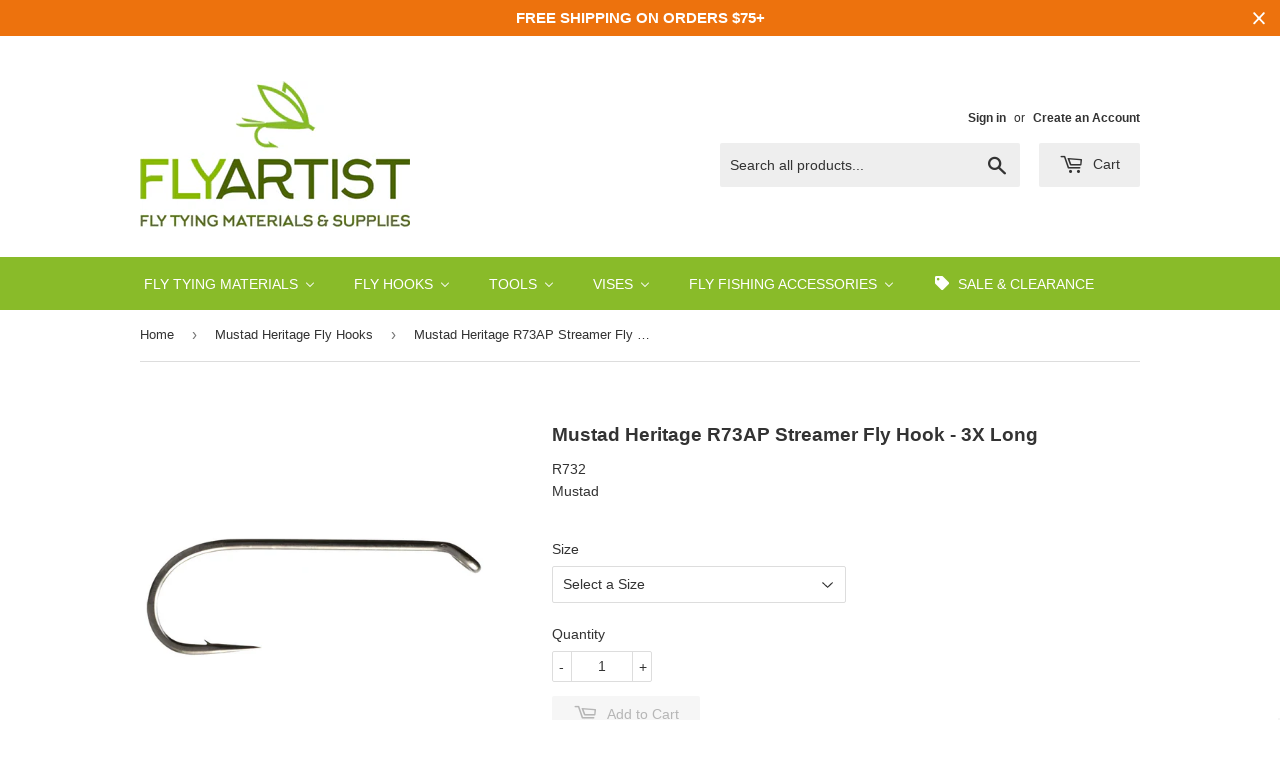

--- FILE ---
content_type: text/html; charset=utf-8
request_url: https://www.flyartist.com/collections/mustad-heritage-fly-hooks/products/mustad-heritage-r73ap-streamer-fly-hook-3x-long
body_size: 34485
content:
<!doctype html>
<!--[if lt IE 7]><html class="no-js lt-ie9 lt-ie8 lt-ie7" lang="en"> <![endif]-->
<!--[if IE 7]><html class="no-js lt-ie9 lt-ie8" lang="en"> <![endif]-->
<!--[if IE 8]><html class="no-js lt-ie9" lang="en"> <![endif]-->
<!--[if IE 9 ]><html class="ie9 no-js"> <![endif]-->
<!--[if (gt IE 9)|!(IE)]><!--> <html class="no-touch no-js"> <!--<![endif]-->
<head>

<!-- Google tag (gtag.js) -->
<script async src="https://www.googletagmanager.com/gtag/js?id=AW-869541206"></script>
<script>
  window.dataLayer = window.dataLayer || [];
  function gtag(){dataLayer.push(arguments);}
  gtag('js', new Date());

  gtag('config', 'AW-869541206');
</script>

  
  <!-- Basic page needs ================================================== -->
  <meta charset="utf-8">
  <meta http-equiv="X-UA-Compatible" content="IE=edge,chrome=1">

  
  <link rel="shortcut icon" href="//www.flyartist.com/cdn/shop/files/favicon_32x32.png?v=1613660672" type="image/png" />
  

  <!-- Title and description ================================================== -->
  <title>
  Mustad Heritage R73AP Streamer Fly Hook - 3X Long &ndash; Fly Artist
  </title>


  
    <meta name="description" content="The Mustad Herigtage R73AP is the standard freshwater hook with a round bend and down eye. This is a 2X strong and 3X long hook. The R73AP is ideal for all streamers, lures, and long shank nymphs. Fitted with the new TitanX matte gunmetal finish for reduced reflected glare and increased stealth. 4.8 AlphaPoint Technolo">
  

  <!-- Product meta ================================================== -->
  
<meta property="og:site_name" content="Fly Artist">
<meta property="og:url" content="https://www.flyartist.com/products/mustad-heritage-r73ap-streamer-fly-hook-3x-long">
<meta property="og:title" content="Mustad Heritage R73AP Streamer Fly Hook - 3X Long">
<meta property="og:type" content="product">
<meta property="og:description" content="The Mustad Herigtage R73AP is the standard freshwater hook with a round bend and down eye. This is a 2X strong and 3X long hook. The R73AP is ideal for all streamers, lures, and long shank nymphs. Fitted with the new TitanX matte gunmetal finish for reduced reflected glare and increased stealth. 4.8 AlphaPoint Technolo"><meta property="og:price:amount" content="8.99">
  <meta property="og:price:currency" content="USD"><meta property="og:image" content="http://www.flyartist.com/cdn/shop/files/mustad-r73ap-hook_1024x1024.jpg?v=1715378603">
<meta property="og:image:secure_url" content="https://www.flyartist.com/cdn/shop/files/mustad-r73ap-hook_1024x1024.jpg?v=1715378603">



  <meta name="twitter:card" content="summary_large_image">
  <meta name="twitter:image" content="https://www.flyartist.com/cdn/shop/files/mustad-r73ap-hook_1024x1024.jpg?v=1715378603">
  <meta name="twitter:image:width" content="480">
  <meta name="twitter:image:height" content="480">

<meta name="twitter:title" content="Mustad Heritage R73AP Streamer Fly Hook - 3X Long">
<meta name="twitter:description" content="The Mustad Herigtage R73AP is the standard freshwater hook with a round bend and down eye. This is a 2X strong and 3X long hook. The R73AP is ideal for all streamers, lures, and long shank nymphs. Fitted with the new TitanX matte gunmetal finish for reduced reflected glare and increased stealth. 4.8 AlphaPoint Technolo">


  <!-- Helpers ================================================== -->
  <link rel="canonical" href="https://www.flyartist.com/products/mustad-heritage-r73ap-streamer-fly-hook-3x-long">
  <meta name="viewport" content="width=device-width,initial-scale=1">

  <!-- CSS ================================================== -->
  <link href="//www.flyartist.com/cdn/shop/t/9/assets/theme.scss.css?v=99148138581369361191767836239" rel="stylesheet" type="text/css" media="all" />
  




  <!-- Header hook for plugins ================================================== -->
  
  
  

<script>window.performance && window.performance.mark && window.performance.mark('shopify.content_for_header.start');</script><meta name="google-site-verification" content="BPg53rPnFEwrZ2Cg85VNXJkR2YwfOy3tG5ZMOHedpmY">
<meta id="shopify-digital-wallet" name="shopify-digital-wallet" content="/15459607/digital_wallets/dialog">
<meta name="shopify-checkout-api-token" content="63cd65078a3572cb2e070e7c1bdc76fe">
<meta id="in-context-paypal-metadata" data-shop-id="15459607" data-venmo-supported="false" data-environment="production" data-locale="en_US" data-paypal-v4="true" data-currency="USD">
<link rel="alternate" type="application/json+oembed" href="https://www.flyartist.com/products/mustad-heritage-r73ap-streamer-fly-hook-3x-long.oembed">
<script async="async" src="/checkouts/internal/preloads.js?locale=en-US"></script>
<link rel="preconnect" href="https://shop.app" crossorigin="anonymous">
<script async="async" src="https://shop.app/checkouts/internal/preloads.js?locale=en-US&shop_id=15459607" crossorigin="anonymous"></script>
<script id="apple-pay-shop-capabilities" type="application/json">{"shopId":15459607,"countryCode":"US","currencyCode":"USD","merchantCapabilities":["supports3DS"],"merchantId":"gid:\/\/shopify\/Shop\/15459607","merchantName":"Fly Artist","requiredBillingContactFields":["postalAddress","email"],"requiredShippingContactFields":["postalAddress","email"],"shippingType":"shipping","supportedNetworks":["visa","masterCard","amex","discover","elo","jcb"],"total":{"type":"pending","label":"Fly Artist","amount":"1.00"},"shopifyPaymentsEnabled":true,"supportsSubscriptions":true}</script>
<script id="shopify-features" type="application/json">{"accessToken":"63cd65078a3572cb2e070e7c1bdc76fe","betas":["rich-media-storefront-analytics"],"domain":"www.flyartist.com","predictiveSearch":true,"shopId":15459607,"locale":"en"}</script>
<script>var Shopify = Shopify || {};
Shopify.shop = "fly-artist.myshopify.com";
Shopify.locale = "en";
Shopify.currency = {"active":"USD","rate":"1.0"};
Shopify.country = "US";
Shopify.theme = {"name":"Supply","id":172929168,"schema_name":"Supply","schema_version":"2.0.5","theme_store_id":679,"role":"main"};
Shopify.theme.handle = "null";
Shopify.theme.style = {"id":null,"handle":null};
Shopify.cdnHost = "www.flyartist.com/cdn";
Shopify.routes = Shopify.routes || {};
Shopify.routes.root = "/";</script>
<script type="module">!function(o){(o.Shopify=o.Shopify||{}).modules=!0}(window);</script>
<script>!function(o){function n(){var o=[];function n(){o.push(Array.prototype.slice.apply(arguments))}return n.q=o,n}var t=o.Shopify=o.Shopify||{};t.loadFeatures=n(),t.autoloadFeatures=n()}(window);</script>
<script>
  window.ShopifyPay = window.ShopifyPay || {};
  window.ShopifyPay.apiHost = "shop.app\/pay";
  window.ShopifyPay.redirectState = null;
</script>
<script id="shop-js-analytics" type="application/json">{"pageType":"product"}</script>
<script defer="defer" async type="module" src="//www.flyartist.com/cdn/shopifycloud/shop-js/modules/v2/client.init-shop-cart-sync_BN7fPSNr.en.esm.js"></script>
<script defer="defer" async type="module" src="//www.flyartist.com/cdn/shopifycloud/shop-js/modules/v2/chunk.common_Cbph3Kss.esm.js"></script>
<script defer="defer" async type="module" src="//www.flyartist.com/cdn/shopifycloud/shop-js/modules/v2/chunk.modal_DKumMAJ1.esm.js"></script>
<script type="module">
  await import("//www.flyartist.com/cdn/shopifycloud/shop-js/modules/v2/client.init-shop-cart-sync_BN7fPSNr.en.esm.js");
await import("//www.flyartist.com/cdn/shopifycloud/shop-js/modules/v2/chunk.common_Cbph3Kss.esm.js");
await import("//www.flyartist.com/cdn/shopifycloud/shop-js/modules/v2/chunk.modal_DKumMAJ1.esm.js");

  window.Shopify.SignInWithShop?.initShopCartSync?.({"fedCMEnabled":true,"windoidEnabled":true});

</script>
<script>
  window.Shopify = window.Shopify || {};
  if (!window.Shopify.featureAssets) window.Shopify.featureAssets = {};
  window.Shopify.featureAssets['shop-js'] = {"shop-cart-sync":["modules/v2/client.shop-cart-sync_CJVUk8Jm.en.esm.js","modules/v2/chunk.common_Cbph3Kss.esm.js","modules/v2/chunk.modal_DKumMAJ1.esm.js"],"init-fed-cm":["modules/v2/client.init-fed-cm_7Fvt41F4.en.esm.js","modules/v2/chunk.common_Cbph3Kss.esm.js","modules/v2/chunk.modal_DKumMAJ1.esm.js"],"init-shop-email-lookup-coordinator":["modules/v2/client.init-shop-email-lookup-coordinator_Cc088_bR.en.esm.js","modules/v2/chunk.common_Cbph3Kss.esm.js","modules/v2/chunk.modal_DKumMAJ1.esm.js"],"init-windoid":["modules/v2/client.init-windoid_hPopwJRj.en.esm.js","modules/v2/chunk.common_Cbph3Kss.esm.js","modules/v2/chunk.modal_DKumMAJ1.esm.js"],"shop-button":["modules/v2/client.shop-button_B0jaPSNF.en.esm.js","modules/v2/chunk.common_Cbph3Kss.esm.js","modules/v2/chunk.modal_DKumMAJ1.esm.js"],"shop-cash-offers":["modules/v2/client.shop-cash-offers_DPIskqss.en.esm.js","modules/v2/chunk.common_Cbph3Kss.esm.js","modules/v2/chunk.modal_DKumMAJ1.esm.js"],"shop-toast-manager":["modules/v2/client.shop-toast-manager_CK7RT69O.en.esm.js","modules/v2/chunk.common_Cbph3Kss.esm.js","modules/v2/chunk.modal_DKumMAJ1.esm.js"],"init-shop-cart-sync":["modules/v2/client.init-shop-cart-sync_BN7fPSNr.en.esm.js","modules/v2/chunk.common_Cbph3Kss.esm.js","modules/v2/chunk.modal_DKumMAJ1.esm.js"],"init-customer-accounts-sign-up":["modules/v2/client.init-customer-accounts-sign-up_CfPf4CXf.en.esm.js","modules/v2/client.shop-login-button_DeIztwXF.en.esm.js","modules/v2/chunk.common_Cbph3Kss.esm.js","modules/v2/chunk.modal_DKumMAJ1.esm.js"],"pay-button":["modules/v2/client.pay-button_CgIwFSYN.en.esm.js","modules/v2/chunk.common_Cbph3Kss.esm.js","modules/v2/chunk.modal_DKumMAJ1.esm.js"],"init-customer-accounts":["modules/v2/client.init-customer-accounts_DQ3x16JI.en.esm.js","modules/v2/client.shop-login-button_DeIztwXF.en.esm.js","modules/v2/chunk.common_Cbph3Kss.esm.js","modules/v2/chunk.modal_DKumMAJ1.esm.js"],"avatar":["modules/v2/client.avatar_BTnouDA3.en.esm.js"],"init-shop-for-new-customer-accounts":["modules/v2/client.init-shop-for-new-customer-accounts_CsZy_esa.en.esm.js","modules/v2/client.shop-login-button_DeIztwXF.en.esm.js","modules/v2/chunk.common_Cbph3Kss.esm.js","modules/v2/chunk.modal_DKumMAJ1.esm.js"],"shop-follow-button":["modules/v2/client.shop-follow-button_BRMJjgGd.en.esm.js","modules/v2/chunk.common_Cbph3Kss.esm.js","modules/v2/chunk.modal_DKumMAJ1.esm.js"],"checkout-modal":["modules/v2/client.checkout-modal_B9Drz_yf.en.esm.js","modules/v2/chunk.common_Cbph3Kss.esm.js","modules/v2/chunk.modal_DKumMAJ1.esm.js"],"shop-login-button":["modules/v2/client.shop-login-button_DeIztwXF.en.esm.js","modules/v2/chunk.common_Cbph3Kss.esm.js","modules/v2/chunk.modal_DKumMAJ1.esm.js"],"lead-capture":["modules/v2/client.lead-capture_DXYzFM3R.en.esm.js","modules/v2/chunk.common_Cbph3Kss.esm.js","modules/v2/chunk.modal_DKumMAJ1.esm.js"],"shop-login":["modules/v2/client.shop-login_CA5pJqmO.en.esm.js","modules/v2/chunk.common_Cbph3Kss.esm.js","modules/v2/chunk.modal_DKumMAJ1.esm.js"],"payment-terms":["modules/v2/client.payment-terms_BxzfvcZJ.en.esm.js","modules/v2/chunk.common_Cbph3Kss.esm.js","modules/v2/chunk.modal_DKumMAJ1.esm.js"]};
</script>
<script>(function() {
  var isLoaded = false;
  function asyncLoad() {
    if (isLoaded) return;
    isLoaded = true;
    var urls = ["https:\/\/cdn.hextom.com\/js\/quickannouncementbar.js?shop=fly-artist.myshopify.com"];
    for (var i = 0; i < urls.length; i++) {
      var s = document.createElement('script');
      s.type = 'text/javascript';
      s.async = true;
      s.src = urls[i];
      var x = document.getElementsByTagName('script')[0];
      x.parentNode.insertBefore(s, x);
    }
  };
  if(window.attachEvent) {
    window.attachEvent('onload', asyncLoad);
  } else {
    window.addEventListener('load', asyncLoad, false);
  }
})();</script>
<script id="__st">var __st={"a":15459607,"offset":-28800,"reqid":"ab31f32a-f46c-4aea-b99f-a9847f59d8b8-1770087260","pageurl":"www.flyartist.com\/collections\/mustad-heritage-fly-hooks\/products\/mustad-heritage-r73ap-streamer-fly-hook-3x-long","u":"18ec9b22aafb","p":"product","rtyp":"product","rid":8466975916256};</script>
<script>window.ShopifyPaypalV4VisibilityTracking = true;</script>
<script id="captcha-bootstrap">!function(){'use strict';const t='contact',e='account',n='new_comment',o=[[t,t],['blogs',n],['comments',n],[t,'customer']],c=[[e,'customer_login'],[e,'guest_login'],[e,'recover_customer_password'],[e,'create_customer']],r=t=>t.map((([t,e])=>`form[action*='/${t}']:not([data-nocaptcha='true']) input[name='form_type'][value='${e}']`)).join(','),a=t=>()=>t?[...document.querySelectorAll(t)].map((t=>t.form)):[];function s(){const t=[...o],e=r(t);return a(e)}const i='password',u='form_key',d=['recaptcha-v3-token','g-recaptcha-response','h-captcha-response',i],f=()=>{try{return window.sessionStorage}catch{return}},m='__shopify_v',_=t=>t.elements[u];function p(t,e,n=!1){try{const o=window.sessionStorage,c=JSON.parse(o.getItem(e)),{data:r}=function(t){const{data:e,action:n}=t;return t[m]||n?{data:e,action:n}:{data:t,action:n}}(c);for(const[e,n]of Object.entries(r))t.elements[e]&&(t.elements[e].value=n);n&&o.removeItem(e)}catch(o){console.error('form repopulation failed',{error:o})}}const l='form_type',E='cptcha';function T(t){t.dataset[E]=!0}const w=window,h=w.document,L='Shopify',v='ce_forms',y='captcha';let A=!1;((t,e)=>{const n=(g='f06e6c50-85a8-45c8-87d0-21a2b65856fe',I='https://cdn.shopify.com/shopifycloud/storefront-forms-hcaptcha/ce_storefront_forms_captcha_hcaptcha.v1.5.2.iife.js',D={infoText:'Protected by hCaptcha',privacyText:'Privacy',termsText:'Terms'},(t,e,n)=>{const o=w[L][v],c=o.bindForm;if(c)return c(t,g,e,D).then(n);var r;o.q.push([[t,g,e,D],n]),r=I,A||(h.body.append(Object.assign(h.createElement('script'),{id:'captcha-provider',async:!0,src:r})),A=!0)});var g,I,D;w[L]=w[L]||{},w[L][v]=w[L][v]||{},w[L][v].q=[],w[L][y]=w[L][y]||{},w[L][y].protect=function(t,e){n(t,void 0,e),T(t)},Object.freeze(w[L][y]),function(t,e,n,w,h,L){const[v,y,A,g]=function(t,e,n){const i=e?o:[],u=t?c:[],d=[...i,...u],f=r(d),m=r(i),_=r(d.filter((([t,e])=>n.includes(e))));return[a(f),a(m),a(_),s()]}(w,h,L),I=t=>{const e=t.target;return e instanceof HTMLFormElement?e:e&&e.form},D=t=>v().includes(t);t.addEventListener('submit',(t=>{const e=I(t);if(!e)return;const n=D(e)&&!e.dataset.hcaptchaBound&&!e.dataset.recaptchaBound,o=_(e),c=g().includes(e)&&(!o||!o.value);(n||c)&&t.preventDefault(),c&&!n&&(function(t){try{if(!f())return;!function(t){const e=f();if(!e)return;const n=_(t);if(!n)return;const o=n.value;o&&e.removeItem(o)}(t);const e=Array.from(Array(32),(()=>Math.random().toString(36)[2])).join('');!function(t,e){_(t)||t.append(Object.assign(document.createElement('input'),{type:'hidden',name:u})),t.elements[u].value=e}(t,e),function(t,e){const n=f();if(!n)return;const o=[...t.querySelectorAll(`input[type='${i}']`)].map((({name:t})=>t)),c=[...d,...o],r={};for(const[a,s]of new FormData(t).entries())c.includes(a)||(r[a]=s);n.setItem(e,JSON.stringify({[m]:1,action:t.action,data:r}))}(t,e)}catch(e){console.error('failed to persist form',e)}}(e),e.submit())}));const S=(t,e)=>{t&&!t.dataset[E]&&(n(t,e.some((e=>e===t))),T(t))};for(const o of['focusin','change'])t.addEventListener(o,(t=>{const e=I(t);D(e)&&S(e,y())}));const B=e.get('form_key'),M=e.get(l),P=B&&M;t.addEventListener('DOMContentLoaded',(()=>{const t=y();if(P)for(const e of t)e.elements[l].value===M&&p(e,B);[...new Set([...A(),...v().filter((t=>'true'===t.dataset.shopifyCaptcha))])].forEach((e=>S(e,t)))}))}(h,new URLSearchParams(w.location.search),n,t,e,['guest_login'])})(!0,!0)}();</script>
<script integrity="sha256-4kQ18oKyAcykRKYeNunJcIwy7WH5gtpwJnB7kiuLZ1E=" data-source-attribution="shopify.loadfeatures" defer="defer" src="//www.flyartist.com/cdn/shopifycloud/storefront/assets/storefront/load_feature-a0a9edcb.js" crossorigin="anonymous"></script>
<script crossorigin="anonymous" defer="defer" src="//www.flyartist.com/cdn/shopifycloud/storefront/assets/shopify_pay/storefront-65b4c6d7.js?v=20250812"></script>
<script data-source-attribution="shopify.dynamic_checkout.dynamic.init">var Shopify=Shopify||{};Shopify.PaymentButton=Shopify.PaymentButton||{isStorefrontPortableWallets:!0,init:function(){window.Shopify.PaymentButton.init=function(){};var t=document.createElement("script");t.src="https://www.flyartist.com/cdn/shopifycloud/portable-wallets/latest/portable-wallets.en.js",t.type="module",document.head.appendChild(t)}};
</script>
<script data-source-attribution="shopify.dynamic_checkout.buyer_consent">
  function portableWalletsHideBuyerConsent(e){var t=document.getElementById("shopify-buyer-consent"),n=document.getElementById("shopify-subscription-policy-button");t&&n&&(t.classList.add("hidden"),t.setAttribute("aria-hidden","true"),n.removeEventListener("click",e))}function portableWalletsShowBuyerConsent(e){var t=document.getElementById("shopify-buyer-consent"),n=document.getElementById("shopify-subscription-policy-button");t&&n&&(t.classList.remove("hidden"),t.removeAttribute("aria-hidden"),n.addEventListener("click",e))}window.Shopify?.PaymentButton&&(window.Shopify.PaymentButton.hideBuyerConsent=portableWalletsHideBuyerConsent,window.Shopify.PaymentButton.showBuyerConsent=portableWalletsShowBuyerConsent);
</script>
<script data-source-attribution="shopify.dynamic_checkout.cart.bootstrap">document.addEventListener("DOMContentLoaded",(function(){function t(){return document.querySelector("shopify-accelerated-checkout-cart, shopify-accelerated-checkout")}if(t())Shopify.PaymentButton.init();else{new MutationObserver((function(e,n){t()&&(Shopify.PaymentButton.init(),n.disconnect())})).observe(document.body,{childList:!0,subtree:!0})}}));
</script>
<link id="shopify-accelerated-checkout-styles" rel="stylesheet" media="screen" href="https://www.flyartist.com/cdn/shopifycloud/portable-wallets/latest/accelerated-checkout-backwards-compat.css" crossorigin="anonymous">
<style id="shopify-accelerated-checkout-cart">
        #shopify-buyer-consent {
  margin-top: 1em;
  display: inline-block;
  width: 100%;
}

#shopify-buyer-consent.hidden {
  display: none;
}

#shopify-subscription-policy-button {
  background: none;
  border: none;
  padding: 0;
  text-decoration: underline;
  font-size: inherit;
  cursor: pointer;
}

#shopify-subscription-policy-button::before {
  box-shadow: none;
}

      </style>

<script>window.performance && window.performance.mark && window.performance.mark('shopify.content_for_header.end');</script>

  

<!--[if lt IE 9]>
<script src="//cdnjs.cloudflare.com/ajax/libs/html5shiv/3.7.2/html5shiv.min.js" type="text/javascript"></script>
<script src="//www.flyartist.com/cdn/shop/t/9/assets/respond.min.js?v=3021" type="text/javascript"></script>
<link href="//www.flyartist.com/cdn/shop/t/9/assets/respond-proxy.html" id="respond-proxy" rel="respond-proxy" />
<link href="//www.flyartist.com/search?q=4c809f0269638d1af49c673e5203eeb6" id="respond-redirect" rel="respond-redirect" />
<script src="//www.flyartist.com/search?q=4c809f0269638d1af49c673e5203eeb6" type="text/javascript"></script>
<![endif]-->
<!--[if (lte IE 9) ]><script src="//www.flyartist.com/cdn/shop/t/9/assets/match-media.min.js?v=3021" type="text/javascript"></script><![endif]-->


  
  

  <script src="//ajax.googleapis.com/ajax/libs/jquery/1.11.0/jquery.min.js" type="text/javascript"></script>


  <!--[if (gt IE 9)|!(IE)]><!--><script src="//www.flyartist.com/cdn/shop/t/9/assets/vendor.js?v=77006336269012142731493484480" defer="defer"></script><!--<![endif]-->
  <!--[if lte IE 9]><script src="//www.flyartist.com/cdn/shop/t/9/assets/vendor.js?v=77006336269012142731493484480"></script><![endif]-->

  <!--[if (gt IE 9)|!(IE)]><!--><script src="//www.flyartist.com/cdn/shop/t/9/assets/theme.js?v=12034250199784211771621176546" defer="defer"></script><!--<![endif]-->
  <!--[if lte IE 9]><script src="//www.flyartist.com/cdn/shop/t/9/assets/theme.js?v=12034250199784211771621176546"></script><![endif]-->

<meta name="google-site-verification" content="BPg53rPnFEwrZ2Cg85VNXJkR2YwfOy3tG5ZMOHedpmY" />
  

        <link href="//www.flyartist.com/cdn/shop/t/9/assets/paymentfont.scss.css?v=123966974129112421921767836239" rel="stylesheet" type="text/css" media="all" />
      
<!-- BEGIN app block: shopify://apps/judge-me-reviews/blocks/judgeme_core/61ccd3b1-a9f2-4160-9fe9-4fec8413e5d8 --><!-- Start of Judge.me Core -->






<link rel="dns-prefetch" href="https://cdnwidget.judge.me">
<link rel="dns-prefetch" href="https://cdn.judge.me">
<link rel="dns-prefetch" href="https://cdn1.judge.me">
<link rel="dns-prefetch" href="https://api.judge.me">

<script data-cfasync='false' class='jdgm-settings-script'>window.jdgmSettings={"pagination":5,"disable_web_reviews":false,"badge_no_review_text":"No reviews","badge_n_reviews_text":"{{ n }} review/reviews","hide_badge_preview_if_no_reviews":true,"badge_hide_text":false,"enforce_center_preview_badge":false,"widget_title":"Customer Reviews","widget_open_form_text":"Write a review","widget_close_form_text":"Cancel review","widget_refresh_page_text":"Refresh page","widget_summary_text":"Based on {{ number_of_reviews }} review/reviews","widget_no_review_text":"Be the first to write a review","widget_name_field_text":"Display name","widget_verified_name_field_text":"Verified Name (public)","widget_name_placeholder_text":"Display name","widget_required_field_error_text":"This field is required.","widget_email_field_text":"Email address","widget_verified_email_field_text":"Verified Email (private, can not be edited)","widget_email_placeholder_text":"Your email address","widget_email_field_error_text":"Please enter a valid email address.","widget_rating_field_text":"Rating","widget_review_title_field_text":"Review Title","widget_review_title_placeholder_text":"Give your review a title","widget_review_body_field_text":"Review content","widget_review_body_placeholder_text":"Start writing here...","widget_pictures_field_text":"Picture/Video (optional)","widget_submit_review_text":"Submit Review","widget_submit_verified_review_text":"Submit Verified Review","widget_submit_success_msg_with_auto_publish":"Thank you! Please refresh the page in a few moments to see your review. You can remove or edit your review by logging into \u003ca href='https://judge.me/login' target='_blank' rel='nofollow noopener'\u003eJudge.me\u003c/a\u003e","widget_submit_success_msg_no_auto_publish":"Thank you! Your review will be published as soon as it is approved by the shop admin. You can remove or edit your review by logging into \u003ca href='https://judge.me/login' target='_blank' rel='nofollow noopener'\u003eJudge.me\u003c/a\u003e","widget_show_default_reviews_out_of_total_text":"Showing {{ n_reviews_shown }} out of {{ n_reviews }} reviews.","widget_show_all_link_text":"Show all","widget_show_less_link_text":"Show less","widget_author_said_text":"{{ reviewer_name }} said:","widget_days_text":"{{ n }} days ago","widget_weeks_text":"{{ n }} week/weeks ago","widget_months_text":"{{ n }} month/months ago","widget_years_text":"{{ n }} year/years ago","widget_yesterday_text":"Yesterday","widget_today_text":"Today","widget_replied_text":"\u003e\u003e {{ shop_name }} replied:","widget_read_more_text":"Read more","widget_reviewer_name_as_initial":"","widget_rating_filter_color":"#fbcd0a","widget_rating_filter_see_all_text":"See all reviews","widget_sorting_most_recent_text":"Most Recent","widget_sorting_highest_rating_text":"Highest Rating","widget_sorting_lowest_rating_text":"Lowest Rating","widget_sorting_with_pictures_text":"Only Pictures","widget_sorting_most_helpful_text":"Most Helpful","widget_open_question_form_text":"Ask a question","widget_reviews_subtab_text":"Reviews","widget_questions_subtab_text":"Questions","widget_question_label_text":"Question","widget_answer_label_text":"Answer","widget_question_placeholder_text":"Write your question here","widget_submit_question_text":"Submit Question","widget_question_submit_success_text":"Thank you for your question! We will notify you once it gets answered.","verified_badge_text":"Verified","verified_badge_bg_color":"","verified_badge_text_color":"","verified_badge_placement":"left-of-reviewer-name","widget_review_max_height":"","widget_hide_border":false,"widget_social_share":false,"widget_thumb":false,"widget_review_location_show":false,"widget_location_format":"","all_reviews_include_out_of_store_products":true,"all_reviews_out_of_store_text":"(out of store)","all_reviews_pagination":100,"all_reviews_product_name_prefix_text":"about","enable_review_pictures":true,"enable_question_anwser":false,"widget_theme":"default","review_date_format":"mm/dd/yyyy","default_sort_method":"most-recent","widget_product_reviews_subtab_text":"Product Reviews","widget_shop_reviews_subtab_text":"Shop Reviews","widget_other_products_reviews_text":"Reviews for other products","widget_store_reviews_subtab_text":"Store reviews","widget_no_store_reviews_text":"This store hasn't received any reviews yet","widget_web_restriction_product_reviews_text":"This product hasn't received any reviews yet","widget_no_items_text":"No items found","widget_show_more_text":"Show more","widget_write_a_store_review_text":"Write a Store Review","widget_other_languages_heading":"Reviews in Other Languages","widget_translate_review_text":"Translate review to {{ language }}","widget_translating_review_text":"Translating...","widget_show_original_translation_text":"Show original ({{ language }})","widget_translate_review_failed_text":"Review couldn't be translated.","widget_translate_review_retry_text":"Retry","widget_translate_review_try_again_later_text":"Try again later","show_product_url_for_grouped_product":false,"widget_sorting_pictures_first_text":"Pictures First","show_pictures_on_all_rev_page_mobile":false,"show_pictures_on_all_rev_page_desktop":false,"floating_tab_hide_mobile_install_preference":false,"floating_tab_button_name":"★ Reviews","floating_tab_title":"Let customers speak for us","floating_tab_button_color":"","floating_tab_button_background_color":"","floating_tab_url":"","floating_tab_url_enabled":false,"floating_tab_tab_style":"text","all_reviews_text_badge_text":"Customers rate us {{ shop.metafields.judgeme.all_reviews_rating | round: 1 }}/5 based on {{ shop.metafields.judgeme.all_reviews_count }} reviews.","all_reviews_text_badge_text_branded_style":"{{ shop.metafields.judgeme.all_reviews_rating | round: 1 }} out of 5 stars based on {{ shop.metafields.judgeme.all_reviews_count }} reviews","is_all_reviews_text_badge_a_link":false,"show_stars_for_all_reviews_text_badge":false,"all_reviews_text_badge_url":"","all_reviews_text_style":"branded","all_reviews_text_color_style":"custom","all_reviews_text_color":"#94BA46","all_reviews_text_show_jm_brand":true,"featured_carousel_show_header":false,"featured_carousel_title":"Customer Reviews \u0026 Testimonials","testimonials_carousel_title":"Customers are saying","videos_carousel_title":"Real customer stories","cards_carousel_title":"Customers are saying","featured_carousel_count_text":"From {{ n }} Reviews","featured_carousel_add_link_to_all_reviews_page":false,"featured_carousel_url":"https://judge.me/reviews/stores/www.flyartist.com","featured_carousel_show_images":false,"featured_carousel_autoslide_interval":8,"featured_carousel_arrows_on_the_sides":true,"featured_carousel_height":245,"featured_carousel_width":100,"featured_carousel_image_size":0,"featured_carousel_image_height":250,"featured_carousel_arrow_color":"#DADADA","verified_count_badge_style":"branded","verified_count_badge_orientation":"horizontal","verified_count_badge_color_style":"custom","verified_count_badge_color":"#93BB39","is_verified_count_badge_a_link":false,"verified_count_badge_url":"","verified_count_badge_show_jm_brand":true,"widget_rating_preset_default":5,"widget_first_sub_tab":"product-reviews","widget_show_histogram":true,"widget_histogram_use_custom_color":false,"widget_pagination_use_custom_color":false,"widget_star_use_custom_color":false,"widget_verified_badge_use_custom_color":false,"widget_write_review_use_custom_color":false,"picture_reminder_submit_button":"Upload Pictures","enable_review_videos":false,"mute_video_by_default":false,"widget_sorting_videos_first_text":"Videos First","widget_review_pending_text":"Pending","featured_carousel_items_for_large_screen":3,"social_share_options_order":"Facebook,Twitter","remove_microdata_snippet":false,"disable_json_ld":false,"enable_json_ld_products":false,"preview_badge_show_question_text":false,"preview_badge_no_question_text":"No questions","preview_badge_n_question_text":"{{ number_of_questions }} question/questions","qa_badge_show_icon":false,"qa_badge_position":"same-row","remove_judgeme_branding":false,"widget_add_search_bar":false,"widget_search_bar_placeholder":"Search","widget_sorting_verified_only_text":"Verified only","featured_carousel_theme":"card","featured_carousel_show_rating":true,"featured_carousel_show_title":true,"featured_carousel_show_body":true,"featured_carousel_show_date":true,"featured_carousel_show_reviewer":true,"featured_carousel_show_product":true,"featured_carousel_header_background_color":"#89BB29","featured_carousel_header_text_color":"#ffffff","featured_carousel_name_product_separator":"reviewed","featured_carousel_full_star_background":"#94BA46","featured_carousel_empty_star_background":"#dadada","featured_carousel_vertical_theme_background":"#FAFAFA","featured_carousel_verified_badge_enable":true,"featured_carousel_verified_badge_color":"#94BA46","featured_carousel_border_style":"round","featured_carousel_review_line_length_limit":3,"featured_carousel_more_reviews_button_text":"Read more reviews","featured_carousel_view_product_button_text":"View product","all_reviews_page_load_reviews_on":"scroll","all_reviews_page_load_more_text":"Load More Reviews","disable_fb_tab_reviews":false,"enable_ajax_cdn_cache":false,"widget_advanced_speed_features":5,"widget_public_name_text":"displayed publicly like","default_reviewer_name":"John Smith","default_reviewer_name_has_non_latin":true,"widget_reviewer_anonymous":"Anonymous","medals_widget_title":"Judge.me Review Medals","medals_widget_background_color":"#FFFFFF","medals_widget_position":"footer_all_pages","medals_widget_border_color":"#f9fafb","medals_widget_verified_text_position":"left","medals_widget_use_monochromatic_version":true,"medals_widget_elements_color":"#93BB39","show_reviewer_avatar":true,"widget_invalid_yt_video_url_error_text":"Not a YouTube video URL","widget_max_length_field_error_text":"Please enter no more than {0} characters.","widget_show_country_flag":false,"widget_show_collected_via_shop_app":true,"widget_verified_by_shop_badge_style":"light","widget_verified_by_shop_text":"Verified by Shop","widget_show_photo_gallery":false,"widget_load_with_code_splitting":true,"widget_ugc_install_preference":false,"widget_ugc_title":"Made by us, Shared by you","widget_ugc_subtitle":"Tag us to see your picture featured in our page","widget_ugc_arrows_color":"#ffffff","widget_ugc_primary_button_text":"Buy Now","widget_ugc_primary_button_background_color":"#108474","widget_ugc_primary_button_text_color":"#ffffff","widget_ugc_primary_button_border_width":"0","widget_ugc_primary_button_border_style":"none","widget_ugc_primary_button_border_color":"#108474","widget_ugc_primary_button_border_radius":"25","widget_ugc_secondary_button_text":"Load More","widget_ugc_secondary_button_background_color":"#ffffff","widget_ugc_secondary_button_text_color":"#108474","widget_ugc_secondary_button_border_width":"2","widget_ugc_secondary_button_border_style":"solid","widget_ugc_secondary_button_border_color":"#108474","widget_ugc_secondary_button_border_radius":"25","widget_ugc_reviews_button_text":"View Reviews","widget_ugc_reviews_button_background_color":"#ffffff","widget_ugc_reviews_button_text_color":"#108474","widget_ugc_reviews_button_border_width":"2","widget_ugc_reviews_button_border_style":"solid","widget_ugc_reviews_button_border_color":"#108474","widget_ugc_reviews_button_border_radius":"25","widget_ugc_reviews_button_link_to":"judgeme-reviews-page","widget_ugc_show_post_date":true,"widget_ugc_max_width":"800","widget_rating_metafield_value_type":true,"widget_primary_color":"#94BA46","widget_enable_secondary_color":false,"widget_secondary_color":"#edf5f5","widget_summary_average_rating_text":"{{ average_rating }} out of 5","widget_media_grid_title":"Customer photos \u0026 videos","widget_media_grid_see_more_text":"See more","widget_round_style":false,"widget_show_product_medals":true,"widget_verified_by_judgeme_text":"Verified by Judge.me","widget_show_store_medals":true,"widget_verified_by_judgeme_text_in_store_medals":"Verified by Judge.me","widget_media_field_exceed_quantity_message":"Sorry, we can only accept {{ max_media }} for one review.","widget_media_field_exceed_limit_message":"{{ file_name }} is too large, please select a {{ media_type }} less than {{ size_limit }}MB.","widget_review_submitted_text":"Review Submitted!","widget_question_submitted_text":"Question Submitted!","widget_close_form_text_question":"Cancel","widget_write_your_answer_here_text":"Write your answer here","widget_enabled_branded_link":true,"widget_show_collected_by_judgeme":true,"widget_reviewer_name_color":"","widget_write_review_text_color":"","widget_write_review_bg_color":"","widget_collected_by_judgeme_text":"collected by Judge.me","widget_pagination_type":"standard","widget_load_more_text":"Load More","widget_load_more_color":"#108474","widget_full_review_text":"Full Review","widget_read_more_reviews_text":"Read More Reviews","widget_read_questions_text":"Read Questions","widget_questions_and_answers_text":"Questions \u0026 Answers","widget_verified_by_text":"Verified by","widget_verified_text":"Verified","widget_number_of_reviews_text":"{{ number_of_reviews }} reviews","widget_back_button_text":"Back","widget_next_button_text":"Next","widget_custom_forms_filter_button":"Filters","custom_forms_style":"horizontal","widget_show_review_information":false,"how_reviews_are_collected":"How reviews are collected?","widget_show_review_keywords":false,"widget_gdpr_statement":"How we use your data: We'll only contact you about the review you left, and only if necessary. By submitting your review, you agree to Judge.me's \u003ca href='https://judge.me/terms' target='_blank' rel='nofollow noopener'\u003eterms\u003c/a\u003e, \u003ca href='https://judge.me/privacy' target='_blank' rel='nofollow noopener'\u003eprivacy\u003c/a\u003e and \u003ca href='https://judge.me/content-policy' target='_blank' rel='nofollow noopener'\u003econtent\u003c/a\u003e policies.","widget_multilingual_sorting_enabled":false,"widget_translate_review_content_enabled":false,"widget_translate_review_content_method":"manual","popup_widget_review_selection":"automatically_with_pictures","popup_widget_round_border_style":true,"popup_widget_show_title":true,"popup_widget_show_body":true,"popup_widget_show_reviewer":false,"popup_widget_show_product":true,"popup_widget_show_pictures":true,"popup_widget_use_review_picture":true,"popup_widget_show_on_home_page":true,"popup_widget_show_on_product_page":true,"popup_widget_show_on_collection_page":true,"popup_widget_show_on_cart_page":true,"popup_widget_position":"bottom_left","popup_widget_first_review_delay":5,"popup_widget_duration":5,"popup_widget_interval":5,"popup_widget_review_count":5,"popup_widget_hide_on_mobile":true,"review_snippet_widget_round_border_style":true,"review_snippet_widget_card_color":"#FFFFFF","review_snippet_widget_slider_arrows_background_color":"#FFFFFF","review_snippet_widget_slider_arrows_color":"#000000","review_snippet_widget_star_color":"#108474","show_product_variant":false,"all_reviews_product_variant_label_text":"Variant: ","widget_show_verified_branding":true,"widget_ai_summary_title":"Customers say","widget_ai_summary_disclaimer":"AI-powered review summary based on recent customer reviews","widget_show_ai_summary":false,"widget_show_ai_summary_bg":false,"widget_show_review_title_input":true,"redirect_reviewers_invited_via_email":"review_widget","request_store_review_after_product_review":false,"request_review_other_products_in_order":false,"review_form_color_scheme":"default","review_form_corner_style":"square","review_form_star_color":{},"review_form_text_color":"#333333","review_form_background_color":"#ffffff","review_form_field_background_color":"#fafafa","review_form_button_color":{},"review_form_button_text_color":"#ffffff","review_form_modal_overlay_color":"#000000","review_content_screen_title_text":"How would you rate this product?","review_content_introduction_text":"We would love it if you would share a bit about your experience.","store_review_form_title_text":"How would you rate this store?","store_review_form_introduction_text":"We would love it if you would share a bit about your experience.","show_review_guidance_text":true,"one_star_review_guidance_text":"Poor","five_star_review_guidance_text":"Great","customer_information_screen_title_text":"About you","customer_information_introduction_text":"Please tell us more about you.","custom_questions_screen_title_text":"Your experience in more detail","custom_questions_introduction_text":"Here are a few questions to help us understand more about your experience.","review_submitted_screen_title_text":"Thanks for your review!","review_submitted_screen_thank_you_text":"We are processing it and it will appear on the store soon.","review_submitted_screen_email_verification_text":"Please confirm your email by clicking the link we just sent you. This helps us keep reviews authentic.","review_submitted_request_store_review_text":"Would you like to share your experience of shopping with us?","review_submitted_review_other_products_text":"Would you like to review these products?","store_review_screen_title_text":"Would you like to share your experience of shopping with us?","store_review_introduction_text":"We value your feedback and use it to improve. Please share any thoughts or suggestions you have.","reviewer_media_screen_title_picture_text":"Share a picture","reviewer_media_introduction_picture_text":"Upload a photo to support your review.","reviewer_media_screen_title_video_text":"Share a video","reviewer_media_introduction_video_text":"Upload a video to support your review.","reviewer_media_screen_title_picture_or_video_text":"Share a picture or video","reviewer_media_introduction_picture_or_video_text":"Upload a photo or video to support your review.","reviewer_media_youtube_url_text":"Paste your Youtube URL here","advanced_settings_next_step_button_text":"Next","advanced_settings_close_review_button_text":"Close","modal_write_review_flow":false,"write_review_flow_required_text":"Required","write_review_flow_privacy_message_text":"We respect your privacy.","write_review_flow_anonymous_text":"Post review as anonymous","write_review_flow_visibility_text":"This won't be visible to other customers.","write_review_flow_multiple_selection_help_text":"Select as many as you like","write_review_flow_single_selection_help_text":"Select one option","write_review_flow_required_field_error_text":"This field is required","write_review_flow_invalid_email_error_text":"Please enter a valid email address","write_review_flow_max_length_error_text":"Max. {{ max_length }} characters.","write_review_flow_media_upload_text":"\u003cb\u003eClick to upload\u003c/b\u003e or drag and drop","write_review_flow_gdpr_statement":"We'll only contact you about your review if necessary. By submitting your review, you agree to our \u003ca href='https://judge.me/terms' target='_blank' rel='nofollow noopener'\u003eterms and conditions\u003c/a\u003e and \u003ca href='https://judge.me/privacy' target='_blank' rel='nofollow noopener'\u003eprivacy policy\u003c/a\u003e.","rating_only_reviews_enabled":false,"show_negative_reviews_help_screen":false,"new_review_flow_help_screen_rating_threshold":3,"negative_review_resolution_screen_title_text":"Tell us more","negative_review_resolution_text":"Your experience matters to us. If there were issues with your purchase, we're here to help. Feel free to reach out to us, we'd love the opportunity to make things right.","negative_review_resolution_button_text":"Contact us","negative_review_resolution_proceed_with_review_text":"Leave a review","negative_review_resolution_subject":"Issue with purchase from {{ shop_name }}.{{ order_name }}","preview_badge_collection_page_install_status":false,"widget_review_custom_css":"","preview_badge_custom_css":"","preview_badge_stars_count":"5-stars","featured_carousel_custom_css":"","floating_tab_custom_css":"","all_reviews_widget_custom_css":"","medals_widget_custom_css":"","verified_badge_custom_css":"","all_reviews_text_custom_css":"","transparency_badges_collected_via_store_invite":false,"transparency_badges_from_another_provider":false,"transparency_badges_collected_from_store_visitor":false,"transparency_badges_collected_by_verified_review_provider":false,"transparency_badges_earned_reward":false,"transparency_badges_collected_via_store_invite_text":"Review collected via store invitation","transparency_badges_from_another_provider_text":"Review collected from another provider","transparency_badges_collected_from_store_visitor_text":"Review collected from a store visitor","transparency_badges_written_in_google_text":"Review written in Google","transparency_badges_written_in_etsy_text":"Review written in Etsy","transparency_badges_written_in_shop_app_text":"Review written in Shop App","transparency_badges_earned_reward_text":"Review earned a reward for future purchase","product_review_widget_per_page":10,"widget_store_review_label_text":"Review about the store","checkout_comment_extension_title_on_product_page":"Customer Comments","checkout_comment_extension_num_latest_comment_show":5,"checkout_comment_extension_format":"name_and_timestamp","checkout_comment_customer_name":"last_initial","checkout_comment_comment_notification":true,"preview_badge_collection_page_install_preference":false,"preview_badge_home_page_install_preference":false,"preview_badge_product_page_install_preference":false,"review_widget_install_preference":"","review_carousel_install_preference":false,"floating_reviews_tab_install_preference":"none","verified_reviews_count_badge_install_preference":false,"all_reviews_text_install_preference":false,"review_widget_best_location":false,"judgeme_medals_install_preference":false,"review_widget_revamp_enabled":false,"review_widget_qna_enabled":false,"review_widget_header_theme":"minimal","review_widget_widget_title_enabled":true,"review_widget_header_text_size":"medium","review_widget_header_text_weight":"regular","review_widget_average_rating_style":"compact","review_widget_bar_chart_enabled":true,"review_widget_bar_chart_type":"numbers","review_widget_bar_chart_style":"standard","review_widget_expanded_media_gallery_enabled":false,"review_widget_reviews_section_theme":"standard","review_widget_image_style":"thumbnails","review_widget_review_image_ratio":"square","review_widget_stars_size":"medium","review_widget_verified_badge":"standard_text","review_widget_review_title_text_size":"medium","review_widget_review_text_size":"medium","review_widget_review_text_length":"medium","review_widget_number_of_columns_desktop":3,"review_widget_carousel_transition_speed":5,"review_widget_custom_questions_answers_display":"always","review_widget_button_text_color":"#FFFFFF","review_widget_text_color":"#000000","review_widget_lighter_text_color":"#7B7B7B","review_widget_corner_styling":"soft","review_widget_review_word_singular":"review","review_widget_review_word_plural":"reviews","review_widget_voting_label":"Helpful?","review_widget_shop_reply_label":"Reply from {{ shop_name }}:","review_widget_filters_title":"Filters","qna_widget_question_word_singular":"Question","qna_widget_question_word_plural":"Questions","qna_widget_answer_reply_label":"Answer from {{ answerer_name }}:","qna_content_screen_title_text":"Ask a question about this product","qna_widget_question_required_field_error_text":"Please enter your question.","qna_widget_flow_gdpr_statement":"We'll only contact you about your question if necessary. By submitting your question, you agree to our \u003ca href='https://judge.me/terms' target='_blank' rel='nofollow noopener'\u003eterms and conditions\u003c/a\u003e and \u003ca href='https://judge.me/privacy' target='_blank' rel='nofollow noopener'\u003eprivacy policy\u003c/a\u003e.","qna_widget_question_submitted_text":"Thanks for your question!","qna_widget_close_form_text_question":"Close","qna_widget_question_submit_success_text":"We’ll notify you by email when your question is answered.","all_reviews_widget_v2025_enabled":false,"all_reviews_widget_v2025_header_theme":"default","all_reviews_widget_v2025_widget_title_enabled":true,"all_reviews_widget_v2025_header_text_size":"medium","all_reviews_widget_v2025_header_text_weight":"regular","all_reviews_widget_v2025_average_rating_style":"compact","all_reviews_widget_v2025_bar_chart_enabled":true,"all_reviews_widget_v2025_bar_chart_type":"numbers","all_reviews_widget_v2025_bar_chart_style":"standard","all_reviews_widget_v2025_expanded_media_gallery_enabled":false,"all_reviews_widget_v2025_show_store_medals":true,"all_reviews_widget_v2025_show_photo_gallery":true,"all_reviews_widget_v2025_show_review_keywords":false,"all_reviews_widget_v2025_show_ai_summary":false,"all_reviews_widget_v2025_show_ai_summary_bg":false,"all_reviews_widget_v2025_add_search_bar":false,"all_reviews_widget_v2025_default_sort_method":"most-recent","all_reviews_widget_v2025_reviews_per_page":10,"all_reviews_widget_v2025_reviews_section_theme":"default","all_reviews_widget_v2025_image_style":"thumbnails","all_reviews_widget_v2025_review_image_ratio":"square","all_reviews_widget_v2025_stars_size":"medium","all_reviews_widget_v2025_verified_badge":"bold_badge","all_reviews_widget_v2025_review_title_text_size":"medium","all_reviews_widget_v2025_review_text_size":"medium","all_reviews_widget_v2025_review_text_length":"medium","all_reviews_widget_v2025_number_of_columns_desktop":3,"all_reviews_widget_v2025_carousel_transition_speed":5,"all_reviews_widget_v2025_custom_questions_answers_display":"always","all_reviews_widget_v2025_show_product_variant":false,"all_reviews_widget_v2025_show_reviewer_avatar":true,"all_reviews_widget_v2025_reviewer_name_as_initial":"","all_reviews_widget_v2025_review_location_show":false,"all_reviews_widget_v2025_location_format":"","all_reviews_widget_v2025_show_country_flag":false,"all_reviews_widget_v2025_verified_by_shop_badge_style":"light","all_reviews_widget_v2025_social_share":false,"all_reviews_widget_v2025_social_share_options_order":"Facebook,Twitter,LinkedIn,Pinterest","all_reviews_widget_v2025_pagination_type":"standard","all_reviews_widget_v2025_button_text_color":"#FFFFFF","all_reviews_widget_v2025_text_color":"#000000","all_reviews_widget_v2025_lighter_text_color":"#7B7B7B","all_reviews_widget_v2025_corner_styling":"soft","all_reviews_widget_v2025_title":"Customer reviews","all_reviews_widget_v2025_ai_summary_title":"Customers say about this store","all_reviews_widget_v2025_no_review_text":"Be the first to write a review","platform":"shopify","branding_url":"https://app.judge.me/reviews/stores/www.flyartist.com","branding_text":"Powered by Judge.me","locale":"en","reply_name":"Fly Artist","widget_version":"3.0","footer":true,"autopublish":true,"review_dates":true,"enable_custom_form":false,"shop_use_review_site":true,"shop_locale":"en","enable_multi_locales_translations":true,"show_review_title_input":true,"review_verification_email_status":"always","can_be_branded":true,"reply_name_text":"Fly Artist"};</script> <style class='jdgm-settings-style'>.jdgm-xx{left:0}:root{--jdgm-primary-color: #94BA46;--jdgm-secondary-color: rgba(148,186,70,0.1);--jdgm-star-color: #94BA46;--jdgm-write-review-text-color: white;--jdgm-write-review-bg-color: #94BA46;--jdgm-paginate-color: #94BA46;--jdgm-border-radius: 0;--jdgm-reviewer-name-color: #94BA46}.jdgm-histogram__bar-content{background-color:#94BA46}.jdgm-rev[data-verified-buyer=true] .jdgm-rev__icon.jdgm-rev__icon:after,.jdgm-rev__buyer-badge.jdgm-rev__buyer-badge{color:white;background-color:#94BA46}.jdgm-review-widget--small .jdgm-gallery.jdgm-gallery .jdgm-gallery__thumbnail-link:nth-child(8) .jdgm-gallery__thumbnail-wrapper.jdgm-gallery__thumbnail-wrapper:before{content:"See more"}@media only screen and (min-width: 768px){.jdgm-gallery.jdgm-gallery .jdgm-gallery__thumbnail-link:nth-child(8) .jdgm-gallery__thumbnail-wrapper.jdgm-gallery__thumbnail-wrapper:before{content:"See more"}}.jdgm-prev-badge[data-average-rating='0.00']{display:none !important}.jdgm-author-all-initials{display:none !important}.jdgm-author-last-initial{display:none !important}.jdgm-rev-widg__title{visibility:hidden}.jdgm-rev-widg__summary-text{visibility:hidden}.jdgm-prev-badge__text{visibility:hidden}.jdgm-rev__prod-link-prefix:before{content:'about'}.jdgm-rev__variant-label:before{content:'Variant: '}.jdgm-rev__out-of-store-text:before{content:'(out of store)'}@media only screen and (min-width: 768px){.jdgm-rev__pics .jdgm-rev_all-rev-page-picture-separator,.jdgm-rev__pics .jdgm-rev__product-picture{display:none}}@media only screen and (max-width: 768px){.jdgm-rev__pics .jdgm-rev_all-rev-page-picture-separator,.jdgm-rev__pics .jdgm-rev__product-picture{display:none}}.jdgm-preview-badge[data-template="product"]{display:none !important}.jdgm-preview-badge[data-template="collection"]{display:none !important}.jdgm-preview-badge[data-template="index"]{display:none !important}.jdgm-review-widget[data-from-snippet="true"]{display:none !important}.jdgm-verified-count-badget[data-from-snippet="true"]{display:none !important}.jdgm-carousel-wrapper[data-from-snippet="true"]{display:none !important}.jdgm-all-reviews-text[data-from-snippet="true"]{display:none !important}.jdgm-medals-section[data-from-snippet="true"]{display:none !important}.jdgm-ugc-media-wrapper[data-from-snippet="true"]{display:none !important}.jdgm-rev__transparency-badge[data-badge-type="review_collected_via_store_invitation"]{display:none !important}.jdgm-rev__transparency-badge[data-badge-type="review_collected_from_another_provider"]{display:none !important}.jdgm-rev__transparency-badge[data-badge-type="review_collected_from_store_visitor"]{display:none !important}.jdgm-rev__transparency-badge[data-badge-type="review_written_in_etsy"]{display:none !important}.jdgm-rev__transparency-badge[data-badge-type="review_written_in_google_business"]{display:none !important}.jdgm-rev__transparency-badge[data-badge-type="review_written_in_shop_app"]{display:none !important}.jdgm-rev__transparency-badge[data-badge-type="review_earned_for_future_purchase"]{display:none !important}.jdgm-review-snippet-widget .jdgm-rev-snippet-widget__cards-container .jdgm-rev-snippet-card{border-radius:8px;background:#fff}.jdgm-review-snippet-widget .jdgm-rev-snippet-widget__cards-container .jdgm-rev-snippet-card__rev-rating .jdgm-star{color:#108474}.jdgm-review-snippet-widget .jdgm-rev-snippet-widget__prev-btn,.jdgm-review-snippet-widget .jdgm-rev-snippet-widget__next-btn{border-radius:50%;background:#fff}.jdgm-review-snippet-widget .jdgm-rev-snippet-widget__prev-btn>svg,.jdgm-review-snippet-widget .jdgm-rev-snippet-widget__next-btn>svg{fill:#000}.jdgm-full-rev-modal.rev-snippet-widget .jm-mfp-container .jm-mfp-content,.jdgm-full-rev-modal.rev-snippet-widget .jm-mfp-container .jdgm-full-rev__icon,.jdgm-full-rev-modal.rev-snippet-widget .jm-mfp-container .jdgm-full-rev__pic-img,.jdgm-full-rev-modal.rev-snippet-widget .jm-mfp-container .jdgm-full-rev__reply{border-radius:8px}.jdgm-full-rev-modal.rev-snippet-widget .jm-mfp-container .jdgm-full-rev[data-verified-buyer="true"] .jdgm-full-rev__icon::after{border-radius:8px}.jdgm-full-rev-modal.rev-snippet-widget .jm-mfp-container .jdgm-full-rev .jdgm-rev__buyer-badge{border-radius:calc( 8px / 2 )}.jdgm-full-rev-modal.rev-snippet-widget .jm-mfp-container .jdgm-full-rev .jdgm-full-rev__replier::before{content:'Fly Artist'}.jdgm-full-rev-modal.rev-snippet-widget .jm-mfp-container .jdgm-full-rev .jdgm-full-rev__product-button{border-radius:calc( 8px * 6 )}
</style> <style class='jdgm-settings-style'></style>

  
  
  
  <style class='jdgm-miracle-styles'>
  @-webkit-keyframes jdgm-spin{0%{-webkit-transform:rotate(0deg);-ms-transform:rotate(0deg);transform:rotate(0deg)}100%{-webkit-transform:rotate(359deg);-ms-transform:rotate(359deg);transform:rotate(359deg)}}@keyframes jdgm-spin{0%{-webkit-transform:rotate(0deg);-ms-transform:rotate(0deg);transform:rotate(0deg)}100%{-webkit-transform:rotate(359deg);-ms-transform:rotate(359deg);transform:rotate(359deg)}}@font-face{font-family:'JudgemeStar';src:url("[data-uri]") format("woff");font-weight:normal;font-style:normal}.jdgm-star{font-family:'JudgemeStar';display:inline !important;text-decoration:none !important;padding:0 4px 0 0 !important;margin:0 !important;font-weight:bold;opacity:1;-webkit-font-smoothing:antialiased;-moz-osx-font-smoothing:grayscale}.jdgm-star:hover{opacity:1}.jdgm-star:last-of-type{padding:0 !important}.jdgm-star.jdgm--on:before{content:"\e000"}.jdgm-star.jdgm--off:before{content:"\e001"}.jdgm-star.jdgm--half:before{content:"\e002"}.jdgm-widget *{margin:0;line-height:1.4;-webkit-box-sizing:border-box;-moz-box-sizing:border-box;box-sizing:border-box;-webkit-overflow-scrolling:touch}.jdgm-hidden{display:none !important;visibility:hidden !important}.jdgm-temp-hidden{display:none}.jdgm-spinner{width:40px;height:40px;margin:auto;border-radius:50%;border-top:2px solid #eee;border-right:2px solid #eee;border-bottom:2px solid #eee;border-left:2px solid #ccc;-webkit-animation:jdgm-spin 0.8s infinite linear;animation:jdgm-spin 0.8s infinite linear}.jdgm-prev-badge{display:block !important}

</style>


  
  
   


<script data-cfasync='false' class='jdgm-script'>
!function(e){window.jdgm=window.jdgm||{},jdgm.CDN_HOST="https://cdnwidget.judge.me/",jdgm.CDN_HOST_ALT="https://cdn2.judge.me/cdn/widget_frontend/",jdgm.API_HOST="https://api.judge.me/",jdgm.CDN_BASE_URL="https://cdn.shopify.com/extensions/019c1f58-5200-74ed-9d18-af8a09780747/judgeme-extensions-334/assets/",
jdgm.docReady=function(d){(e.attachEvent?"complete"===e.readyState:"loading"!==e.readyState)?
setTimeout(d,0):e.addEventListener("DOMContentLoaded",d)},jdgm.loadCSS=function(d,t,o,a){
!o&&jdgm.loadCSS.requestedUrls.indexOf(d)>=0||(jdgm.loadCSS.requestedUrls.push(d),
(a=e.createElement("link")).rel="stylesheet",a.class="jdgm-stylesheet",a.media="nope!",
a.href=d,a.onload=function(){this.media="all",t&&setTimeout(t)},e.body.appendChild(a))},
jdgm.loadCSS.requestedUrls=[],jdgm.loadJS=function(e,d){var t=new XMLHttpRequest;
t.onreadystatechange=function(){4===t.readyState&&(Function(t.response)(),d&&d(t.response))},
t.open("GET",e),t.onerror=function(){if(e.indexOf(jdgm.CDN_HOST)===0&&jdgm.CDN_HOST_ALT!==jdgm.CDN_HOST){var f=e.replace(jdgm.CDN_HOST,jdgm.CDN_HOST_ALT);jdgm.loadJS(f,d)}},t.send()},jdgm.docReady((function(){(window.jdgmLoadCSS||e.querySelectorAll(
".jdgm-widget, .jdgm-all-reviews-page").length>0)&&(jdgmSettings.widget_load_with_code_splitting?
parseFloat(jdgmSettings.widget_version)>=3?jdgm.loadCSS(jdgm.CDN_HOST+"widget_v3/base.css"):
jdgm.loadCSS(jdgm.CDN_HOST+"widget/base.css"):jdgm.loadCSS(jdgm.CDN_HOST+"shopify_v2.css"),
jdgm.loadJS(jdgm.CDN_HOST+"loa"+"der.js"))}))}(document);
</script>
<noscript><link rel="stylesheet" type="text/css" media="all" href="https://cdnwidget.judge.me/shopify_v2.css"></noscript>

<!-- BEGIN app snippet: theme_fix_tags --><script>
  (function() {
    var jdgmThemeFixes = null;
    if (!jdgmThemeFixes) return;
    var thisThemeFix = jdgmThemeFixes[Shopify.theme.id];
    if (!thisThemeFix) return;

    if (thisThemeFix.html) {
      document.addEventListener("DOMContentLoaded", function() {
        var htmlDiv = document.createElement('div');
        htmlDiv.classList.add('jdgm-theme-fix-html');
        htmlDiv.innerHTML = thisThemeFix.html;
        document.body.append(htmlDiv);
      });
    };

    if (thisThemeFix.css) {
      var styleTag = document.createElement('style');
      styleTag.classList.add('jdgm-theme-fix-style');
      styleTag.innerHTML = thisThemeFix.css;
      document.head.append(styleTag);
    };

    if (thisThemeFix.js) {
      var scriptTag = document.createElement('script');
      scriptTag.classList.add('jdgm-theme-fix-script');
      scriptTag.innerHTML = thisThemeFix.js;
      document.head.append(scriptTag);
    };
  })();
</script>
<!-- END app snippet -->
<!-- End of Judge.me Core -->



<!-- END app block --><!-- BEGIN app block: shopify://apps/starapps-variant-image/blocks/starapps-via-embed/2a01d106-3d10-48e8-ba53-5cb971217ac4 -->





    
      
      <script>
        window._starapps_theme_settings = [{"id":246539,"script_url":"https:\/\/cdn.starapps.studio\/apps\/via\/fly-artist\/script-1754299082.js"},{"id":844,"script_url":"https:\/\/cdn.starapps.studio\/apps\/via\/fly-artist\/script-1754299082.js"}];
        window._starapps_shop_themes = {"172929168":{"theme_setting_id":246539,"theme_store_id":"679","schema_theme_name":"Supply"}};

        document.addEventListener('DOMContentLoaded', function () {
        function loadThemeScript() {
          const { theme } = window.Shopify;
          const themeSettings = window._starapps_theme_settings || [];
          const shopThemes = window._starapps_shop_themes || {};

          if (!themeSettings.length) {
            return;
          }

          const currentThemeId = theme.id.toString();
          let shopTheme = null;

          shopTheme = shopThemes[currentThemeId];

          if (!shopTheme) {
            for (const [themeId, themeData] of Object.entries(shopThemes)) {
              if (themeData.schema_theme_name === theme.schema_name ||
                  themeData.theme_store_id === theme.theme_store_id.toString()) {
                shopTheme = themeData;
                break;
              }
            }
          }

          if (!shopTheme) {
            console.log('No shop theme found for theme:', theme);
            return;
          }

          // Step 2: Find the theme setting using the theme_setting_id from shop theme
          const themeSetting = themeSettings.find(ts => ts.id === shopTheme.theme_setting_id);

          console.log(themeSettings);
          console.log(shopTheme);

          if (!themeSetting) {
            console.log('No theme setting found for theme_setting_id:', shopTheme.theme_setting_id);
            return;
          }

          // Load script if found and not already loaded
          if (themeSetting.script_url && !isScriptAlreadyLoaded(themeSetting.id)) {
            loadScript(themeSetting);
          }
        }

        function isScriptAlreadyLoaded(themeSettingId) {
          return document.querySelector(`script[data-theme-script="${themeSettingId}"]`) !== null;
        }

        function loadScript(themeSetting) {
          const script = document.createElement('script');
          script.src = themeSetting.script_url;
          script.async = true;
          script.crossOrigin = 'anonymous';
          script.setAttribute('data-theme-script', themeSetting.id);

          document.head.appendChild(script);
        }

          // Try immediately, otherwise wait for Shopify theme object
          if (window.Shopify && window.Shopify.theme && window.Shopify.theme.id) {
            loadThemeScript();
          } else {
            var interval = setInterval(function () {
              if (window.Shopify && window.Shopify.theme && window.Shopify.theme.id) {
                clearInterval(interval);
                loadThemeScript();
              }
            }, 100);
            setTimeout(function () { clearInterval(interval); }, 5000);
          }
        });
      </script>
    

    

    
    
      <script src="https://cdn.shopify.com/extensions/019b8ded-e117-7ce2-a469-ec8f78d5408d/variant-image-automator-33/assets/store-front-error-tracking.js" via-js-type="error-tracking" defer></script>
    
    <script via-metafields>window.viaData = {
        limitOnProduct: null,
        viaStatus: null
      }
    </script>
<!-- END app block --><!-- BEGIN app block: shopify://apps/buddha-mega-menu-navigation/blocks/megamenu/dbb4ce56-bf86-4830-9b3d-16efbef51c6f -->
<script>
        var productImageAndPrice = [],
            collectionImages = [],
            articleImages = [],
            mmLivIcons = false,
            mmFlipClock = false,
            mmFixesUseJquery = false,
            mmNumMMI = 6,
            mmSchemaTranslation = {},
            mmMenuStrings =  {"menuStrings":{"default":{"Fly Tying Materials":"Fly Tying Materials","Natural Hair & Fur":"Natural Hair & Fur","Deer, Elk, Moose":"Deer, Elk, Moose","Rabbit":"Rabbit","Arctic Fox":"Arctic Fox","Calf":"Calf","Squirrel":"Squirrel","Other Hair & Fur":"Other Hair & Fur","Feathers & Hackle":"Feathers & Hackle","CDC":"CDC","Marabou":"Marabou","Saddle Hackle":"Saddle Hackle","Neck Hackle / Capes":"Neck Hackle / Capes","Schlappen":"Schlappen","Biots & Quills":"Biots & Quills","Herl":"Herl","Other Feathers":"Other Feathers","Synthetic Materials":"Synthetic Materials","Flash":"Flash","Hair & Fibers":"Hair & Fibers","Foam Materials":"Foam Materials","Body & Tubing":"Body & Tubing","Rubber Legs":"Rubber Legs","Wings":"Wings","Thread, Wire, & Tinsel":"Thread, Wire, & Tinsel","Danville":"Danville","Semperfli":"Semperfli","UNI-Products":"UNI-Products","Veevus":"Veevus","Pearsall's":"Pearsall's","Wire & Lead":"Wire & Lead","Misc. Brands":"Misc. Brands","Beads, Eyes, & Heads":"Beads, Eyes, & Heads","Beads & Heads":"Beads & Heads","Eyes":"Eyes","Chenille, Braid, & Yarn":"Chenille, Braid, & Yarn","Chenille":"Chenille","Braid":"Braid","Yarn":"Yarn","Dubbing, Brushes, & Wax":"Dubbing, Brushes, & Wax","Dubbing":"Dubbing","Brushes":"Brushes","Dubbing Wax":"Dubbing Wax","UV Resin, Head Cement, & Coatings":"UV Resin, Head Cement, & Coatings","UV Resins":"UV Resins","Head Cements":"Head Cements","Glues & Coatings":"Glues & Coatings","Fly Hooks":"Fly Hooks","Ahrex Hooks":"Ahrex Hooks","Core Hooks":"Core Hooks","Daiichi Hooks":"Daiichi Hooks","Firehole Hooks":"Firehole Hooks","Gamakatsu Hooks":"Gamakatsu Hooks","Kona Hooks":"Kona Hooks","Mustad Hooks":"Mustad Hooks","Tools":"Tools","Bobbins":"Bobbins","Scissors":"Scissors","Hackle Pliers":"Hackle Pliers","Bodkins":"Bodkins","Dubbing Tools":"Dubbing Tools","Hair Stackers":"Hair Stackers","Whip Finishers":"Whip Finishers","UV Lights":"UV Lights","Specialty Tools & Accessories":"Specialty Tools & Accessories","Vises":"Vises","Dyna-King Vises":"Dyna-King Vises","Peak Vises":"Peak Vises","Regal Vises":"Regal Vises","Renzetti Vises":"Renzetti Vises","Stonfo Vises":"Stonfo Vises","Hareline Vises":"Hareline Vises","Vise Accessories":"Vise Accessories","Fly Fishing Accessories":"Fly Fishing Accessories","Fly Boxes. Rigging Foam, & Fly Patches":"Fly Boxes. Rigging Foam, & Fly Patches","Forceps & Pliers":"Forceps & Pliers","Nippers & Zingers":"Nippers & Zingers","Fly Fishing Floatants & Treatments":"Fly Fishing Floatants & Treatments","Streamside Accessories":"Streamside Accessories","Loon Outdoors Products":"Loon Outdoors Products","Sale & Clearance":"Sale & Clearance"}},"additional":{"default":{}}} ,
            mmShopLocale = "en",
            mmShopLocaleCollectionsRoute = "/collections",
            mmSchemaDesignJSON = [{"action":"menu-select","value":"main-menu"},{"action":"design","setting":"font_size","value":"14px"},{"action":"design","setting":"link_color","value":"#4e4e4e"},{"action":"design","setting":"button_background_hover_color","value":"#0d8781"},{"action":"design","setting":"button_background_color","value":"#0da19a"},{"action":"design","setting":"background_hover_color","value":"#f9f9f9"},{"action":"design","setting":"background_color","value":"#ffffff"},{"action":"design","setting":"button_text_hover_color","value":"#ffffff"},{"action":"design","setting":"button_text_color","value":"#ffffff"},{"action":"design","setting":"text_color","value":"#222222"},{"action":"design","setting":"vertical_text_color","value":"#ffffff"},{"action":"design","setting":"vertical_link_color","value":"#ffffff"},{"action":"design","setting":"vertical_link_hover_color","value":"#0da19a"},{"action":"design","setting":"link_hover_color","value":"#181818"},{"action":"design","setting":"vertical_font_size","value":"10px"},{"action":"design","setting":"tree_sub_direction","value":"set_tree_right"}],
            mmDomChangeSkipUl = ",.flex-direction-nav",
            buddhaMegaMenuShop = "fly-artist.myshopify.com",
            mmWireframeCompression = "0",
            mmExtensionAssetUrl = "https://cdn.shopify.com/extensions/019abe06-4a3f-7763-88da-170e1b54169b/mega-menu-151/assets/";var bestSellersHTML = '';var newestProductsHTML = '';/* get link lists api */
        var linkLists={"main-menu" : {"title":"Main menu", "items":["/",]},"footer" : {"title":"Footer menu", "items":["/pages/about-us","/pages/shipping","/pages/returns-exchanges","/pages/contact-us",]},"customer-account-main-menu" : {"title":"Customer account main menu", "items":["/","https://shopify.com/15459607/account/orders?locale=en&amp;region_country=US",]},};/*ENDPARSE*/

        

        /* set product prices *//* get the collection images *//* get the article images *//* customer fixes */
        var mmThemeFixesBeforeInit = function(){ mmHorizontalMenus = "#SiteNav"; mmVerticalMenus = "#MobileNav"; var timberInit = function(){ if(typeof timber != "undefined"){ timber.responsiveNav = function() {}; timber.alignMenu = function() {}; } }; var timberInit2 = function(){ setTimeout(timberInit, 400); }; window.addEventListener("resize", timberInit); document.addEventListener("DOMContentLoaded", timberInit); document.addEventListener("DOMContentLoaded", timberInit2); timberInit(); /** add to cart popup icon notify counter increase */ window.mmAddToCartPopupCallback = function(){ var cartIcon = document.querySelector(".cart-badge--desktop"); if (cartIcon) { cartIcon.innerHTML = parseInt(cartIcon.innerHTML) + 1; if (cartIcon.classList.contains("hidden-count")) { cartIcon.classList.remove("hidden-count"); } } cartIcon = document.querySelector("#mobileNavBar .cart-count"); if (cartIcon) { cartIcon.innerHTML = parseInt(cartIcon.innerHTML) + 1; if (cartIcon.classList.contains("hidden-count")) { cartIcon.classList.remove("hidden-count"); } } } }; var mmThemeFixesBefore = function(){ if(typeof timber != "undefined"){ timber.alignMenu = function () {}; } }; var mmThemeFixesAfter = function(){ verticalMenuMaxWidth = 768; /* user request 45984 */ mmAddStyle(" ul > li.buddha-menu-item { z-index: 10000 !important; } ul > li.buddha-menu-item:hover { z-index: 10001 !important; } ul > li.buddha-menu-item.mega-hover { z-index: 10001 !important; } #MobileNav .buddha-menu-item {display: block !important; } ", "themeScript"); }; 
        

        var mmWireframe = {"html" : "<li role=\"none\" class=\"buddha-menu-item\" itemId=\"FIvyx\"  ><a data-href=\"https://www.flyartist.com/collections/fly-tying-materials-supplies\" href=\"https://www.flyartist.com/collections/fly-tying-materials-supplies\" aria-label=\"Fly Tying Materials\" data-no-instant=\"\" onclick=\"mmGoToPage(this, event); return false;\" role=\"menuitem\"  ><span class=\"mm-title\">Fly Tying Materials</span><i class=\"mm-arrow mm-angle-down\" aria-hidden=\"true\"></i><span class=\"toggle-menu-btn\" style=\"display:none;\" title=\"Toggle menu\" onclick=\"return toggleSubmenu(this)\"><span class=\"mm-arrow-icon\"><span class=\"bar-one\"></span><span class=\"bar-two\"></span></span></span></a><ul class=\"mm-submenu tree  small \" role=\"menu\"><li data-href=\"/collections/fly-tying-hair-fur\" href=\"/collections/fly-tying-hair-fur\" aria-label=\"Natural Hair & Fur\" data-no-instant=\"\" onclick=\"mmGoToPage(this, event); return false;\" role=\"menuitem\"  ><a data-href=\"/collections/fly-tying-hair-fur\" href=\"/collections/fly-tying-hair-fur\" aria-label=\"Natural Hair & Fur\" data-no-instant=\"\" onclick=\"mmGoToPage(this, event); return false;\" role=\"menuitem\"  ><span class=\"mm-title\">Natural Hair & Fur</span><i class=\"mm-arrow mm-angle-down\" aria-hidden=\"true\"></i><span class=\"toggle-menu-btn\" style=\"display:none;\" title=\"Toggle menu\" onclick=\"return toggleSubmenu(this)\"><span class=\"mm-arrow-icon\"><span class=\"bar-one\"></span><span class=\"bar-two\"></span></span></span></a><ul class=\"mm-submenu tree  small mm-last-level\" role=\"menu\"><li data-href=\"/collections/deer-elk-moose-hair\" href=\"/collections/deer-elk-moose-hair\" aria-label=\"Deer, Elk, Moose\" data-no-instant=\"\" onclick=\"mmGoToPage(this, event); return false;\" role=\"menuitem\"  ><a data-href=\"/collections/deer-elk-moose-hair\" href=\"/collections/deer-elk-moose-hair\" aria-label=\"Deer, Elk, Moose\" data-no-instant=\"\" onclick=\"mmGoToPage(this, event); return false;\" role=\"menuitem\"  ><span class=\"mm-title\">Deer, Elk, Moose</span></a></li><li data-href=\"/collections/rabbit-strips\" href=\"/collections/rabbit-strips\" aria-label=\"Rabbit\" data-no-instant=\"\" onclick=\"mmGoToPage(this, event); return false;\" role=\"menuitem\"  ><a data-href=\"/collections/rabbit-strips\" href=\"/collections/rabbit-strips\" aria-label=\"Rabbit\" data-no-instant=\"\" onclick=\"mmGoToPage(this, event); return false;\" role=\"menuitem\"  ><span class=\"mm-title\">Rabbit</span></a></li><li data-href=\"/collections/arctic-fox-hair\" href=\"/collections/arctic-fox-hair\" aria-label=\"Arctic Fox\" data-no-instant=\"\" onclick=\"mmGoToPage(this, event); return false;\" role=\"menuitem\"  ><a data-href=\"/collections/arctic-fox-hair\" href=\"/collections/arctic-fox-hair\" aria-label=\"Arctic Fox\" data-no-instant=\"\" onclick=\"mmGoToPage(this, event); return false;\" role=\"menuitem\"  ><span class=\"mm-title\">Arctic Fox</span></a></li><li data-href=\"/collections/calf-hair\" href=\"/collections/calf-hair\" aria-label=\"Calf\" data-no-instant=\"\" onclick=\"mmGoToPage(this, event); return false;\" role=\"menuitem\"  ><a data-href=\"/collections/calf-hair\" href=\"/collections/calf-hair\" aria-label=\"Calf\" data-no-instant=\"\" onclick=\"mmGoToPage(this, event); return false;\" role=\"menuitem\"  ><span class=\"mm-title\">Calf</span></a></li><li data-href=\"/collections/squirrel-tails\" href=\"/collections/squirrel-tails\" aria-label=\"Squirrel\" data-no-instant=\"\" onclick=\"mmGoToPage(this, event); return false;\" role=\"menuitem\"  ><a data-href=\"/collections/squirrel-tails\" href=\"/collections/squirrel-tails\" aria-label=\"Squirrel\" data-no-instant=\"\" onclick=\"mmGoToPage(this, event); return false;\" role=\"menuitem\"  ><span class=\"mm-title\">Squirrel</span></a></li><li data-href=\"/collections/other-hair-fur\" href=\"/collections/other-hair-fur\" aria-label=\"Other Hair & Fur\" data-no-instant=\"\" onclick=\"mmGoToPage(this, event); return false;\" role=\"menuitem\"  ><a data-href=\"/collections/other-hair-fur\" href=\"/collections/other-hair-fur\" aria-label=\"Other Hair & Fur\" data-no-instant=\"\" onclick=\"mmGoToPage(this, event); return false;\" role=\"menuitem\"  ><span class=\"mm-title\">Other Hair & Fur</span></a></li></ul></li><li data-href=\"/collections/fly-tying-feathers-hackle\" href=\"/collections/fly-tying-feathers-hackle\" aria-label=\"Feathers & Hackle\" data-no-instant=\"\" onclick=\"mmGoToPage(this, event); return false;\" role=\"menuitem\"  ><a data-href=\"/collections/fly-tying-feathers-hackle\" href=\"/collections/fly-tying-feathers-hackle\" aria-label=\"Feathers & Hackle\" data-no-instant=\"\" onclick=\"mmGoToPage(this, event); return false;\" role=\"menuitem\"  ><span class=\"mm-title\">Feathers & Hackle</span><i class=\"mm-arrow mm-angle-down\" aria-hidden=\"true\"></i><span class=\"toggle-menu-btn\" style=\"display:none;\" title=\"Toggle menu\" onclick=\"return toggleSubmenu(this)\"><span class=\"mm-arrow-icon\"><span class=\"bar-one\"></span><span class=\"bar-two\"></span></span></span></a><ul class=\"mm-submenu tree  small mm-last-level\" role=\"menu\"><li data-href=\"/collections/cdc-feathers\" href=\"/collections/cdc-feathers\" aria-label=\"CDC\" data-no-instant=\"\" onclick=\"mmGoToPage(this, event); return false;\" role=\"menuitem\"  ><a data-href=\"/collections/cdc-feathers\" href=\"/collections/cdc-feathers\" aria-label=\"CDC\" data-no-instant=\"\" onclick=\"mmGoToPage(this, event); return false;\" role=\"menuitem\"  ><span class=\"mm-title\">CDC</span></a></li><li data-href=\"/collections/marabou-feathers\" href=\"/collections/marabou-feathers\" aria-label=\"Marabou\" data-no-instant=\"\" onclick=\"mmGoToPage(this, event); return false;\" role=\"menuitem\"  ><a data-href=\"/collections/marabou-feathers\" href=\"/collections/marabou-feathers\" aria-label=\"Marabou\" data-no-instant=\"\" onclick=\"mmGoToPage(this, event); return false;\" role=\"menuitem\"  ><span class=\"mm-title\">Marabou</span></a></li><li data-href=\"/collections/fly-tying-saddle-feathers\" href=\"/collections/fly-tying-saddle-feathers\" aria-label=\"Saddle Hackle\" data-no-instant=\"\" onclick=\"mmGoToPage(this, event); return false;\" role=\"menuitem\"  ><a data-href=\"/collections/fly-tying-saddle-feathers\" href=\"/collections/fly-tying-saddle-feathers\" aria-label=\"Saddle Hackle\" data-no-instant=\"\" onclick=\"mmGoToPage(this, event); return false;\" role=\"menuitem\"  ><span class=\"mm-title\">Saddle Hackle</span></a></li><li data-href=\"/collections/neck-hackle-feathers-capes\" href=\"/collections/neck-hackle-feathers-capes\" aria-label=\"Neck Hackle / Capes\" data-no-instant=\"\" onclick=\"mmGoToPage(this, event); return false;\" role=\"menuitem\"  ><a data-href=\"/collections/neck-hackle-feathers-capes\" href=\"/collections/neck-hackle-feathers-capes\" aria-label=\"Neck Hackle / Capes\" data-no-instant=\"\" onclick=\"mmGoToPage(this, event); return false;\" role=\"menuitem\"  ><span class=\"mm-title\">Neck Hackle / Capes</span></a></li><li data-href=\"/collections/schlappen-feathers\" href=\"/collections/schlappen-feathers\" aria-label=\"Schlappen\" data-no-instant=\"\" onclick=\"mmGoToPage(this, event); return false;\" role=\"menuitem\"  ><a data-href=\"/collections/schlappen-feathers\" href=\"/collections/schlappen-feathers\" aria-label=\"Schlappen\" data-no-instant=\"\" onclick=\"mmGoToPage(this, event); return false;\" role=\"menuitem\"  ><span class=\"mm-title\">Schlappen</span></a></li><li data-href=\"/collections/biots-quills\" href=\"/collections/biots-quills\" aria-label=\"Biots & Quills\" data-no-instant=\"\" onclick=\"mmGoToPage(this, event); return false;\" role=\"menuitem\"  ><a data-href=\"/collections/biots-quills\" href=\"/collections/biots-quills\" aria-label=\"Biots & Quills\" data-no-instant=\"\" onclick=\"mmGoToPage(this, event); return false;\" role=\"menuitem\"  ><span class=\"mm-title\">Biots & Quills</span></a></li><li data-href=\"/collections/ostrich-peacock-herl\" href=\"/collections/ostrich-peacock-herl\" aria-label=\"Herl\" data-no-instant=\"\" onclick=\"mmGoToPage(this, event); return false;\" role=\"menuitem\"  ><a data-href=\"/collections/ostrich-peacock-herl\" href=\"/collections/ostrich-peacock-herl\" aria-label=\"Herl\" data-no-instant=\"\" onclick=\"mmGoToPage(this, event); return false;\" role=\"menuitem\"  ><span class=\"mm-title\">Herl</span></a></li><li data-href=\"/collections/other-feathers\" href=\"/collections/other-feathers\" aria-label=\"Other Feathers\" data-no-instant=\"\" onclick=\"mmGoToPage(this, event); return false;\" role=\"menuitem\"  ><a data-href=\"/collections/other-feathers\" href=\"/collections/other-feathers\" aria-label=\"Other Feathers\" data-no-instant=\"\" onclick=\"mmGoToPage(this, event); return false;\" role=\"menuitem\"  ><span class=\"mm-title\">Other Feathers</span></a></li></ul></li><li data-href=\"/collections/synthetic-fly-tying-materials\" href=\"/collections/synthetic-fly-tying-materials\" aria-label=\"Synthetic Materials\" data-no-instant=\"\" onclick=\"mmGoToPage(this, event); return false;\" role=\"menuitem\"  ><a data-href=\"/collections/synthetic-fly-tying-materials\" href=\"/collections/synthetic-fly-tying-materials\" aria-label=\"Synthetic Materials\" data-no-instant=\"\" onclick=\"mmGoToPage(this, event); return false;\" role=\"menuitem\"  ><span class=\"mm-title\">Synthetic Materials</span><i class=\"mm-arrow mm-angle-down\" aria-hidden=\"true\"></i><span class=\"toggle-menu-btn\" style=\"display:none;\" title=\"Toggle menu\" onclick=\"return toggleSubmenu(this)\"><span class=\"mm-arrow-icon\"><span class=\"bar-one\"></span><span class=\"bar-two\"></span></span></span></a><ul class=\"mm-submenu tree  small mm-last-level\" role=\"menu\"><li data-href=\"/collections/fly-tying-flash\" href=\"/collections/fly-tying-flash\" aria-label=\"Flash\" data-no-instant=\"\" onclick=\"mmGoToPage(this, event); return false;\" role=\"menuitem\"  ><a data-href=\"/collections/fly-tying-flash\" href=\"/collections/fly-tying-flash\" aria-label=\"Flash\" data-no-instant=\"\" onclick=\"mmGoToPage(this, event); return false;\" role=\"menuitem\"  ><span class=\"mm-title\">Flash</span></a></li><li data-href=\"/collections/synthetic-fly-tying-hair-fibers\" href=\"/collections/synthetic-fly-tying-hair-fibers\" aria-label=\"Hair & Fibers\" data-no-instant=\"\" onclick=\"mmGoToPage(this, event); return false;\" role=\"menuitem\"  ><a data-href=\"/collections/synthetic-fly-tying-hair-fibers\" href=\"/collections/synthetic-fly-tying-hair-fibers\" aria-label=\"Hair & Fibers\" data-no-instant=\"\" onclick=\"mmGoToPage(this, event); return false;\" role=\"menuitem\"  ><span class=\"mm-title\">Hair & Fibers</span></a></li><li data-href=\"/collections/fly-tying-foam\" href=\"/collections/fly-tying-foam\" aria-label=\"Foam Materials\" data-no-instant=\"\" onclick=\"mmGoToPage(this, event); return false;\" role=\"menuitem\"  ><a data-href=\"/collections/fly-tying-foam\" href=\"/collections/fly-tying-foam\" aria-label=\"Foam Materials\" data-no-instant=\"\" onclick=\"mmGoToPage(this, event); return false;\" role=\"menuitem\"  ><span class=\"mm-title\">Foam Materials</span></a></li><li data-href=\"/collections/fly-tying-body-tubing\" href=\"/collections/fly-tying-body-tubing\" aria-label=\"Body & Tubing\" data-no-instant=\"\" onclick=\"mmGoToPage(this, event); return false;\" role=\"menuitem\"  ><a data-href=\"/collections/fly-tying-body-tubing\" href=\"/collections/fly-tying-body-tubing\" aria-label=\"Body & Tubing\" data-no-instant=\"\" onclick=\"mmGoToPage(this, event); return false;\" role=\"menuitem\"  ><span class=\"mm-title\">Body & Tubing</span></a></li><li data-href=\"/collections/fly-tying-rubber-legs\" href=\"/collections/fly-tying-rubber-legs\" aria-label=\"Rubber Legs\" data-no-instant=\"\" onclick=\"mmGoToPage(this, event); return false;\" role=\"menuitem\"  ><a data-href=\"/collections/fly-tying-rubber-legs\" href=\"/collections/fly-tying-rubber-legs\" aria-label=\"Rubber Legs\" data-no-instant=\"\" onclick=\"mmGoToPage(this, event); return false;\" role=\"menuitem\"  ><span class=\"mm-title\">Rubber Legs</span></a></li><li data-href=\"/collections/fly-tying-wing-material\" href=\"/collections/fly-tying-wing-material\" aria-label=\"Wings\" data-no-instant=\"\" onclick=\"mmGoToPage(this, event); return false;\" role=\"menuitem\"  ><a data-href=\"/collections/fly-tying-wing-material\" href=\"/collections/fly-tying-wing-material\" aria-label=\"Wings\" data-no-instant=\"\" onclick=\"mmGoToPage(this, event); return false;\" role=\"menuitem\"  ><span class=\"mm-title\">Wings</span></a></li></ul></li><li data-href=\"/collections/fly-tying-thread-wire-tinsel\" href=\"/collections/fly-tying-thread-wire-tinsel\" aria-label=\"Thread, Wire, & Tinsel\" data-no-instant=\"\" onclick=\"mmGoToPage(this, event); return false;\" role=\"menuitem\"  ><a data-href=\"/collections/fly-tying-thread-wire-tinsel\" href=\"/collections/fly-tying-thread-wire-tinsel\" aria-label=\"Thread, Wire, & Tinsel\" data-no-instant=\"\" onclick=\"mmGoToPage(this, event); return false;\" role=\"menuitem\"  ><span class=\"mm-title\">Thread, Wire, & Tinsel</span><i class=\"mm-arrow mm-angle-down\" aria-hidden=\"true\"></i><span class=\"toggle-menu-btn\" style=\"display:none;\" title=\"Toggle menu\" onclick=\"return toggleSubmenu(this)\"><span class=\"mm-arrow-icon\"><span class=\"bar-one\"></span><span class=\"bar-two\"></span></span></span></a><ul class=\"mm-submenu tree  small mm-last-level\" role=\"menu\"><li data-href=\"/collections/danville-thread\" href=\"/collections/danville-thread\" aria-label=\"Danville\" data-no-instant=\"\" onclick=\"mmGoToPage(this, event); return false;\" role=\"menuitem\"  ><a data-href=\"/collections/danville-thread\" href=\"/collections/danville-thread\" aria-label=\"Danville\" data-no-instant=\"\" onclick=\"mmGoToPage(this, event); return false;\" role=\"menuitem\"  ><span class=\"mm-title\">Danville</span></a></li><li data-href=\"/collections/semperfli-thread\" href=\"/collections/semperfli-thread\" aria-label=\"Semperfli\" data-no-instant=\"\" onclick=\"mmGoToPage(this, event); return false;\" role=\"menuitem\"  ><a data-href=\"/collections/semperfli-thread\" href=\"/collections/semperfli-thread\" aria-label=\"Semperfli\" data-no-instant=\"\" onclick=\"mmGoToPage(this, event); return false;\" role=\"menuitem\"  ><span class=\"mm-title\">Semperfli</span></a></li><li data-href=\"/collections/uni-thread\" href=\"/collections/uni-thread\" aria-label=\"UNI-Products\" data-no-instant=\"\" onclick=\"mmGoToPage(this, event); return false;\" role=\"menuitem\"  ><a data-href=\"/collections/uni-thread\" href=\"/collections/uni-thread\" aria-label=\"UNI-Products\" data-no-instant=\"\" onclick=\"mmGoToPage(this, event); return false;\" role=\"menuitem\"  ><span class=\"mm-title\">UNI-Products</span></a></li><li data-href=\"/collections/veevus-thread\" href=\"/collections/veevus-thread\" aria-label=\"Veevus\" data-no-instant=\"\" onclick=\"mmGoToPage(this, event); return false;\" role=\"menuitem\"  ><a data-href=\"/collections/veevus-thread\" href=\"/collections/veevus-thread\" aria-label=\"Veevus\" data-no-instant=\"\" onclick=\"mmGoToPage(this, event); return false;\" role=\"menuitem\"  ><span class=\"mm-title\">Veevus</span></a></li><li data-href=\"/collections/pearsalls-silk-thread\" href=\"/collections/pearsalls-silk-thread\" aria-label=\"Pearsall's\" data-no-instant=\"\" onclick=\"mmGoToPage(this, event); return false;\" role=\"menuitem\"  ><a data-href=\"/collections/pearsalls-silk-thread\" href=\"/collections/pearsalls-silk-thread\" aria-label=\"Pearsall's\" data-no-instant=\"\" onclick=\"mmGoToPage(this, event); return false;\" role=\"menuitem\"  ><span class=\"mm-title\">Pearsall's</span></a></li><li data-href=\"/collections/fly-tying-wire\" href=\"/collections/fly-tying-wire\" aria-label=\"Wire & Lead\" data-no-instant=\"\" onclick=\"mmGoToPage(this, event); return false;\" role=\"menuitem\"  ><a data-href=\"/collections/fly-tying-wire\" href=\"/collections/fly-tying-wire\" aria-label=\"Wire & Lead\" data-no-instant=\"\" onclick=\"mmGoToPage(this, event); return false;\" role=\"menuitem\"  ><span class=\"mm-title\">Wire & Lead</span></a></li><li data-href=\"/collections/misc-fly-tying-threads\" href=\"/collections/misc-fly-tying-threads\" aria-label=\"Misc. Brands\" data-no-instant=\"\" onclick=\"mmGoToPage(this, event); return false;\" role=\"menuitem\"  ><a data-href=\"/collections/misc-fly-tying-threads\" href=\"/collections/misc-fly-tying-threads\" aria-label=\"Misc. Brands\" data-no-instant=\"\" onclick=\"mmGoToPage(this, event); return false;\" role=\"menuitem\"  ><span class=\"mm-title\">Misc. Brands</span></a></li></ul></li><li data-href=\"/collections/fly-tying-beads-eyes\" href=\"/collections/fly-tying-beads-eyes\" aria-label=\"Beads, Eyes, & Heads\" data-no-instant=\"\" onclick=\"mmGoToPage(this, event); return false;\" role=\"menuitem\"  ><a data-href=\"/collections/fly-tying-beads-eyes\" href=\"/collections/fly-tying-beads-eyes\" aria-label=\"Beads, Eyes, & Heads\" data-no-instant=\"\" onclick=\"mmGoToPage(this, event); return false;\" role=\"menuitem\"  ><span class=\"mm-title\">Beads, Eyes, & Heads</span><i class=\"mm-arrow mm-angle-down\" aria-hidden=\"true\"></i><span class=\"toggle-menu-btn\" style=\"display:none;\" title=\"Toggle menu\" onclick=\"return toggleSubmenu(this)\"><span class=\"mm-arrow-icon\"><span class=\"bar-one\"></span><span class=\"bar-two\"></span></span></span></a><ul class=\"mm-submenu tree  small mm-last-level\" role=\"menu\"><li data-href=\"/collections/fly-tying-beads\" href=\"/collections/fly-tying-beads\" aria-label=\"Beads & Heads\" data-no-instant=\"\" onclick=\"mmGoToPage(this, event); return false;\" role=\"menuitem\"  ><a data-href=\"/collections/fly-tying-beads\" href=\"/collections/fly-tying-beads\" aria-label=\"Beads & Heads\" data-no-instant=\"\" onclick=\"mmGoToPage(this, event); return false;\" role=\"menuitem\"  ><span class=\"mm-title\">Beads & Heads</span></a></li><li data-href=\"/collections/fly-tying-eyes\" href=\"/collections/fly-tying-eyes\" aria-label=\"Eyes\" data-no-instant=\"\" onclick=\"mmGoToPage(this, event); return false;\" role=\"menuitem\"  ><a data-href=\"/collections/fly-tying-eyes\" href=\"/collections/fly-tying-eyes\" aria-label=\"Eyes\" data-no-instant=\"\" onclick=\"mmGoToPage(this, event); return false;\" role=\"menuitem\"  ><span class=\"mm-title\">Eyes</span></a></li></ul></li><li data-href=\"/collections/fly-tying-chenille-braid-yarn\" href=\"/collections/fly-tying-chenille-braid-yarn\" aria-label=\"Chenille, Braid, & Yarn\" data-no-instant=\"\" onclick=\"mmGoToPage(this, event); return false;\" role=\"menuitem\"  ><a data-href=\"/collections/fly-tying-chenille-braid-yarn\" href=\"/collections/fly-tying-chenille-braid-yarn\" aria-label=\"Chenille, Braid, & Yarn\" data-no-instant=\"\" onclick=\"mmGoToPage(this, event); return false;\" role=\"menuitem\"  ><span class=\"mm-title\">Chenille, Braid, & Yarn</span><i class=\"mm-arrow mm-angle-down\" aria-hidden=\"true\"></i><span class=\"toggle-menu-btn\" style=\"display:none;\" title=\"Toggle menu\" onclick=\"return toggleSubmenu(this)\"><span class=\"mm-arrow-icon\"><span class=\"bar-one\"></span><span class=\"bar-two\"></span></span></span></a><ul class=\"mm-submenu tree  small mm-last-level\" role=\"menu\"><li data-href=\"/collections/fly-tying-chenille\" href=\"/collections/fly-tying-chenille\" aria-label=\"Chenille\" data-no-instant=\"\" onclick=\"mmGoToPage(this, event); return false;\" role=\"menuitem\"  ><a data-href=\"/collections/fly-tying-chenille\" href=\"/collections/fly-tying-chenille\" aria-label=\"Chenille\" data-no-instant=\"\" onclick=\"mmGoToPage(this, event); return false;\" role=\"menuitem\"  ><span class=\"mm-title\">Chenille</span></a></li><li data-href=\"/collections/fly-tying-braid\" href=\"/collections/fly-tying-braid\" aria-label=\"Braid\" data-no-instant=\"\" onclick=\"mmGoToPage(this, event); return false;\" role=\"menuitem\"  ><a data-href=\"/collections/fly-tying-braid\" href=\"/collections/fly-tying-braid\" aria-label=\"Braid\" data-no-instant=\"\" onclick=\"mmGoToPage(this, event); return false;\" role=\"menuitem\"  ><span class=\"mm-title\">Braid</span></a></li><li data-href=\"/collections/fly-tying-yarn\" href=\"/collections/fly-tying-yarn\" aria-label=\"Yarn\" data-no-instant=\"\" onclick=\"mmGoToPage(this, event); return false;\" role=\"menuitem\"  ><a data-href=\"/collections/fly-tying-yarn\" href=\"/collections/fly-tying-yarn\" aria-label=\"Yarn\" data-no-instant=\"\" onclick=\"mmGoToPage(this, event); return false;\" role=\"menuitem\"  ><span class=\"mm-title\">Yarn</span></a></li></ul></li><li data-href=\"/collections/fly-tying-dubbing-brushes-wax\" href=\"/collections/fly-tying-dubbing-brushes-wax\" aria-label=\"Dubbing, Brushes, & Wax\" data-no-instant=\"\" onclick=\"mmGoToPage(this, event); return false;\" role=\"menuitem\"  ><a data-href=\"/collections/fly-tying-dubbing-brushes-wax\" href=\"/collections/fly-tying-dubbing-brushes-wax\" aria-label=\"Dubbing, Brushes, & Wax\" data-no-instant=\"\" onclick=\"mmGoToPage(this, event); return false;\" role=\"menuitem\"  ><span class=\"mm-title\">Dubbing, Brushes, & Wax</span><i class=\"mm-arrow mm-angle-down\" aria-hidden=\"true\"></i><span class=\"toggle-menu-btn\" style=\"display:none;\" title=\"Toggle menu\" onclick=\"return toggleSubmenu(this)\"><span class=\"mm-arrow-icon\"><span class=\"bar-one\"></span><span class=\"bar-two\"></span></span></span></a><ul class=\"mm-submenu tree  small mm-last-level\" role=\"menu\"><li data-href=\"/collections/fly-tying-dubbing\" href=\"/collections/fly-tying-dubbing\" aria-label=\"Dubbing\" data-no-instant=\"\" onclick=\"mmGoToPage(this, event); return false;\" role=\"menuitem\"  ><a data-href=\"/collections/fly-tying-dubbing\" href=\"/collections/fly-tying-dubbing\" aria-label=\"Dubbing\" data-no-instant=\"\" onclick=\"mmGoToPage(this, event); return false;\" role=\"menuitem\"  ><span class=\"mm-title\">Dubbing</span></a></li><li data-href=\"/collections/fly-tying-brushes\" href=\"/collections/fly-tying-brushes\" aria-label=\"Brushes\" data-no-instant=\"\" onclick=\"mmGoToPage(this, event); return false;\" role=\"menuitem\"  ><a data-href=\"/collections/fly-tying-brushes\" href=\"/collections/fly-tying-brushes\" aria-label=\"Brushes\" data-no-instant=\"\" onclick=\"mmGoToPage(this, event); return false;\" role=\"menuitem\"  ><span class=\"mm-title\">Brushes</span></a></li><li data-href=\"/collections/fly-tying-dubbing-wax\" href=\"/collections/fly-tying-dubbing-wax\" aria-label=\"Dubbing Wax\" data-no-instant=\"\" onclick=\"mmGoToPage(this, event); return false;\" role=\"menuitem\"  ><a data-href=\"/collections/fly-tying-dubbing-wax\" href=\"/collections/fly-tying-dubbing-wax\" aria-label=\"Dubbing Wax\" data-no-instant=\"\" onclick=\"mmGoToPage(this, event); return false;\" role=\"menuitem\"  ><span class=\"mm-title\">Dubbing Wax</span></a></li></ul></li><li data-href=\"/collections/fly-tying-uv-resin-head-cement\" href=\"/collections/fly-tying-uv-resin-head-cement\" aria-label=\"UV Resin, Head Cement, & Coatings\" data-no-instant=\"\" onclick=\"mmGoToPage(this, event); return false;\" role=\"menuitem\"  ><a data-href=\"/collections/fly-tying-uv-resin-head-cement\" href=\"/collections/fly-tying-uv-resin-head-cement\" aria-label=\"UV Resin, Head Cement, & Coatings\" data-no-instant=\"\" onclick=\"mmGoToPage(this, event); return false;\" role=\"menuitem\"  ><span class=\"mm-title\">UV Resin, Head Cement, & Coatings</span><i class=\"mm-arrow mm-angle-down\" aria-hidden=\"true\"></i><span class=\"toggle-menu-btn\" style=\"display:none;\" title=\"Toggle menu\" onclick=\"return toggleSubmenu(this)\"><span class=\"mm-arrow-icon\"><span class=\"bar-one\"></span><span class=\"bar-two\"></span></span></span></a><ul class=\"mm-submenu tree  small mm-last-level\" role=\"menu\"><li data-href=\"/collections/fly-tying-uv-resins\" href=\"/collections/fly-tying-uv-resins\" aria-label=\"UV Resins\" data-no-instant=\"\" onclick=\"mmGoToPage(this, event); return false;\" role=\"menuitem\"  ><a data-href=\"/collections/fly-tying-uv-resins\" href=\"/collections/fly-tying-uv-resins\" aria-label=\"UV Resins\" data-no-instant=\"\" onclick=\"mmGoToPage(this, event); return false;\" role=\"menuitem\"  ><span class=\"mm-title\">UV Resins</span></a></li><li data-href=\"/collections/fly-tying-head-cement\" href=\"/collections/fly-tying-head-cement\" aria-label=\"Head Cements\" data-no-instant=\"\" onclick=\"mmGoToPage(this, event); return false;\" role=\"menuitem\"  ><a data-href=\"/collections/fly-tying-head-cement\" href=\"/collections/fly-tying-head-cement\" aria-label=\"Head Cements\" data-no-instant=\"\" onclick=\"mmGoToPage(this, event); return false;\" role=\"menuitem\"  ><span class=\"mm-title\">Head Cements</span></a></li><li data-href=\"/collections/fly-tying-glues-coatings\" href=\"/collections/fly-tying-glues-coatings\" aria-label=\"Glues & Coatings\" data-no-instant=\"\" onclick=\"mmGoToPage(this, event); return false;\" role=\"menuitem\"  ><a data-href=\"/collections/fly-tying-glues-coatings\" href=\"/collections/fly-tying-glues-coatings\" aria-label=\"Glues & Coatings\" data-no-instant=\"\" onclick=\"mmGoToPage(this, event); return false;\" role=\"menuitem\"  ><span class=\"mm-title\">Glues & Coatings</span></a></li></ul></li></ul></li><li role=\"none\" class=\"buddha-menu-item\" itemId=\"yUOvB\"  ><a data-href=\"https://www.flyartist.com/collections/fly-tying-hooks\" href=\"https://www.flyartist.com/collections/fly-tying-hooks\" aria-label=\"Fly Hooks\" data-no-instant=\"\" onclick=\"mmGoToPage(this, event); return false;\" role=\"menuitem\"  ><span class=\"mm-title\">Fly Hooks</span><i class=\"mm-arrow mm-angle-down\" aria-hidden=\"true\"></i><span class=\"toggle-menu-btn\" style=\"display:none;\" title=\"Toggle menu\" onclick=\"return toggleSubmenu(this)\"><span class=\"mm-arrow-icon\"><span class=\"bar-one\"></span><span class=\"bar-two\"></span></span></span></a><ul class=\"mm-submenu tree  small mm-last-level\" role=\"menu\"><li data-href=\"/collections/ahrex-fly-hooks\" href=\"/collections/ahrex-fly-hooks\" aria-label=\"Ahrex Hooks\" data-no-instant=\"\" onclick=\"mmGoToPage(this, event); return false;\" role=\"menuitem\"  ><a data-href=\"/collections/ahrex-fly-hooks\" href=\"/collections/ahrex-fly-hooks\" aria-label=\"Ahrex Hooks\" data-no-instant=\"\" onclick=\"mmGoToPage(this, event); return false;\" role=\"menuitem\"  ><span class=\"mm-title\">Ahrex Hooks</span></a></li><li data-href=\"/collections/core-fly-hooks\" href=\"/collections/core-fly-hooks\" aria-label=\"Core Hooks\" data-no-instant=\"\" onclick=\"mmGoToPage(this, event); return false;\" role=\"menuitem\"  ><a data-href=\"/collections/core-fly-hooks\" href=\"/collections/core-fly-hooks\" aria-label=\"Core Hooks\" data-no-instant=\"\" onclick=\"mmGoToPage(this, event); return false;\" role=\"menuitem\"  ><span class=\"mm-title\">Core Hooks</span></a></li><li data-href=\"/collections/daiichi-hooks\" href=\"/collections/daiichi-hooks\" aria-label=\"Daiichi Hooks\" data-no-instant=\"\" onclick=\"mmGoToPage(this, event); return false;\" role=\"menuitem\"  ><a data-href=\"/collections/daiichi-hooks\" href=\"/collections/daiichi-hooks\" aria-label=\"Daiichi Hooks\" data-no-instant=\"\" onclick=\"mmGoToPage(this, event); return false;\" role=\"menuitem\"  ><span class=\"mm-title\">Daiichi Hooks</span></a></li><li data-href=\"/collections/firehole-hooks\" href=\"/collections/firehole-hooks\" aria-label=\"Firehole Hooks\" data-no-instant=\"\" onclick=\"mmGoToPage(this, event); return false;\" role=\"menuitem\"  ><a data-href=\"/collections/firehole-hooks\" href=\"/collections/firehole-hooks\" aria-label=\"Firehole Hooks\" data-no-instant=\"\" onclick=\"mmGoToPage(this, event); return false;\" role=\"menuitem\"  ><span class=\"mm-title\">Firehole Hooks</span></a></li><li data-href=\"/collections/gamakatsu-fly-hooks\" href=\"/collections/gamakatsu-fly-hooks\" aria-label=\"Gamakatsu Hooks\" data-no-instant=\"\" onclick=\"mmGoToPage(this, event); return false;\" role=\"menuitem\"  ><a data-href=\"/collections/gamakatsu-fly-hooks\" href=\"/collections/gamakatsu-fly-hooks\" aria-label=\"Gamakatsu Hooks\" data-no-instant=\"\" onclick=\"mmGoToPage(this, event); return false;\" role=\"menuitem\"  ><span class=\"mm-title\">Gamakatsu Hooks</span></a></li><li data-href=\"/collections/kona-fly-hooks\" href=\"/collections/kona-fly-hooks\" aria-label=\"Kona Hooks\" data-no-instant=\"\" onclick=\"mmGoToPage(this, event); return false;\" role=\"menuitem\"  ><a data-href=\"/collections/kona-fly-hooks\" href=\"/collections/kona-fly-hooks\" aria-label=\"Kona Hooks\" data-no-instant=\"\" onclick=\"mmGoToPage(this, event); return false;\" role=\"menuitem\"  ><span class=\"mm-title\">Kona Hooks</span></a></li><li data-href=\"/collections/mustad-heritage-fly-hooks\" href=\"/collections/mustad-heritage-fly-hooks\" aria-label=\"Mustad Hooks\" data-no-instant=\"\" onclick=\"mmGoToPage(this, event); return false;\" role=\"menuitem\"  ><a data-href=\"/collections/mustad-heritage-fly-hooks\" href=\"/collections/mustad-heritage-fly-hooks\" aria-label=\"Mustad Hooks\" data-no-instant=\"\" onclick=\"mmGoToPage(this, event); return false;\" role=\"menuitem\"  ><span class=\"mm-title\">Mustad Hooks</span></a></li></ul></li><li role=\"none\" class=\"buddha-menu-item\" itemId=\"rcRFm\"  ><a data-href=\"https://www.flyartist.com/collections/fly-tying-tools\" href=\"https://www.flyartist.com/collections/fly-tying-tools\" aria-label=\"Tools\" data-no-instant=\"\" onclick=\"mmGoToPage(this, event); return false;\" role=\"menuitem\"  ><span class=\"mm-title\">Tools</span><i class=\"mm-arrow mm-angle-down\" aria-hidden=\"true\"></i><span class=\"toggle-menu-btn\" style=\"display:none;\" title=\"Toggle menu\" onclick=\"return toggleSubmenu(this)\"><span class=\"mm-arrow-icon\"><span class=\"bar-one\"></span><span class=\"bar-two\"></span></span></span></a><ul class=\"mm-submenu tree  small mm-last-level\" role=\"menu\"><li data-href=\"/collections/fly-tying-bobbins\" href=\"/collections/fly-tying-bobbins\" aria-label=\"Bobbins\" data-no-instant=\"\" onclick=\"mmGoToPage(this, event); return false;\" role=\"menuitem\"  ><a data-href=\"/collections/fly-tying-bobbins\" href=\"/collections/fly-tying-bobbins\" aria-label=\"Bobbins\" data-no-instant=\"\" onclick=\"mmGoToPage(this, event); return false;\" role=\"menuitem\"  ><span class=\"mm-title\">Bobbins</span></a></li><li data-href=\"/collections/fly-tying-scissors\" href=\"/collections/fly-tying-scissors\" aria-label=\"Scissors\" data-no-instant=\"\" onclick=\"mmGoToPage(this, event); return false;\" role=\"menuitem\"  ><a data-href=\"/collections/fly-tying-scissors\" href=\"/collections/fly-tying-scissors\" aria-label=\"Scissors\" data-no-instant=\"\" onclick=\"mmGoToPage(this, event); return false;\" role=\"menuitem\"  ><span class=\"mm-title\">Scissors</span></a></li><li data-href=\"/collections/fly-tying-hackle-pliers\" href=\"/collections/fly-tying-hackle-pliers\" aria-label=\"Hackle Pliers\" data-no-instant=\"\" onclick=\"mmGoToPage(this, event); return false;\" role=\"menuitem\"  ><a data-href=\"/collections/fly-tying-hackle-pliers\" href=\"/collections/fly-tying-hackle-pliers\" aria-label=\"Hackle Pliers\" data-no-instant=\"\" onclick=\"mmGoToPage(this, event); return false;\" role=\"menuitem\"  ><span class=\"mm-title\">Hackle Pliers</span></a></li><li data-href=\"/collections/fly-tying-bodkins-dubbing-needles\" href=\"/collections/fly-tying-bodkins-dubbing-needles\" aria-label=\"Bodkins\" data-no-instant=\"\" onclick=\"mmGoToPage(this, event); return false;\" role=\"menuitem\"  ><a data-href=\"/collections/fly-tying-bodkins-dubbing-needles\" href=\"/collections/fly-tying-bodkins-dubbing-needles\" aria-label=\"Bodkins\" data-no-instant=\"\" onclick=\"mmGoToPage(this, event); return false;\" role=\"menuitem\"  ><span class=\"mm-title\">Bodkins</span></a></li><li data-href=\"/collections/fly-tying-dubbing-tools\" href=\"/collections/fly-tying-dubbing-tools\" aria-label=\"Dubbing Tools\" data-no-instant=\"\" onclick=\"mmGoToPage(this, event); return false;\" role=\"menuitem\"  ><a data-href=\"/collections/fly-tying-dubbing-tools\" href=\"/collections/fly-tying-dubbing-tools\" aria-label=\"Dubbing Tools\" data-no-instant=\"\" onclick=\"mmGoToPage(this, event); return false;\" role=\"menuitem\"  ><span class=\"mm-title\">Dubbing Tools</span></a></li><li data-href=\"/collections/fly-tying-hair-stackers\" href=\"/collections/fly-tying-hair-stackers\" aria-label=\"Hair Stackers\" data-no-instant=\"\" onclick=\"mmGoToPage(this, event); return false;\" role=\"menuitem\"  ><a data-href=\"/collections/fly-tying-hair-stackers\" href=\"/collections/fly-tying-hair-stackers\" aria-label=\"Hair Stackers\" data-no-instant=\"\" onclick=\"mmGoToPage(this, event); return false;\" role=\"menuitem\"  ><span class=\"mm-title\">Hair Stackers</span></a></li><li data-href=\"/collections/fly-tying-whip-finishers\" href=\"/collections/fly-tying-whip-finishers\" aria-label=\"Whip Finishers\" data-no-instant=\"\" onclick=\"mmGoToPage(this, event); return false;\" role=\"menuitem\"  ><a data-href=\"/collections/fly-tying-whip-finishers\" href=\"/collections/fly-tying-whip-finishers\" aria-label=\"Whip Finishers\" data-no-instant=\"\" onclick=\"mmGoToPage(this, event); return false;\" role=\"menuitem\"  ><span class=\"mm-title\">Whip Finishers</span></a></li><li data-href=\"/collections/fly-tying-uv-lights\" href=\"/collections/fly-tying-uv-lights\" aria-label=\"UV Lights\" data-no-instant=\"\" onclick=\"mmGoToPage(this, event); return false;\" role=\"menuitem\"  ><a data-href=\"/collections/fly-tying-uv-lights\" href=\"/collections/fly-tying-uv-lights\" aria-label=\"UV Lights\" data-no-instant=\"\" onclick=\"mmGoToPage(this, event); return false;\" role=\"menuitem\"  ><span class=\"mm-title\">UV Lights</span></a></li><li data-href=\"/collections/specialty-fly-tying-tools-and-accessories\" href=\"/collections/specialty-fly-tying-tools-and-accessories\" aria-label=\"Specialty Tools & Accessories\" data-no-instant=\"\" onclick=\"mmGoToPage(this, event); return false;\" role=\"menuitem\"  ><a data-href=\"/collections/specialty-fly-tying-tools-and-accessories\" href=\"/collections/specialty-fly-tying-tools-and-accessories\" aria-label=\"Specialty Tools & Accessories\" data-no-instant=\"\" onclick=\"mmGoToPage(this, event); return false;\" role=\"menuitem\"  ><span class=\"mm-title\">Specialty Tools & Accessories</span></a></li></ul></li><li role=\"none\" class=\"buddha-menu-item\" itemId=\"K1yWE\"  ><a data-href=\"/collections/fly-tying-vises\" href=\"/collections/fly-tying-vises\" aria-label=\"Vises\" data-no-instant=\"\" onclick=\"mmGoToPage(this, event); return false;\" role=\"menuitem\"  ><span class=\"mm-title\">Vises</span><i class=\"mm-arrow mm-angle-down\" aria-hidden=\"true\"></i><span class=\"toggle-menu-btn\" style=\"display:none;\" title=\"Toggle menu\" onclick=\"return toggleSubmenu(this)\"><span class=\"mm-arrow-icon\"><span class=\"bar-one\"></span><span class=\"bar-two\"></span></span></span></a><ul class=\"mm-submenu tree  small mm-last-level\" role=\"menu\"><li data-href=\"/collections/dyna-king-vises\" href=\"/collections/dyna-king-vises\" aria-label=\"Dyna-King Vises\" data-no-instant=\"\" onclick=\"mmGoToPage(this, event); return false;\" role=\"menuitem\"  ><a data-href=\"/collections/dyna-king-vises\" href=\"/collections/dyna-king-vises\" aria-label=\"Dyna-King Vises\" data-no-instant=\"\" onclick=\"mmGoToPage(this, event); return false;\" role=\"menuitem\"  ><span class=\"mm-title\">Dyna-King Vises</span></a></li><li data-href=\"/collections/peak-fishing-vises\" href=\"/collections/peak-fishing-vises\" aria-label=\"Peak Vises\" data-no-instant=\"\" onclick=\"mmGoToPage(this, event); return false;\" role=\"menuitem\"  ><a data-href=\"/collections/peak-fishing-vises\" href=\"/collections/peak-fishing-vises\" aria-label=\"Peak Vises\" data-no-instant=\"\" onclick=\"mmGoToPage(this, event); return false;\" role=\"menuitem\"  ><span class=\"mm-title\">Peak Vises</span></a></li><li data-href=\"/collections/regal-fly-tying-vises\" href=\"/collections/regal-fly-tying-vises\" aria-label=\"Regal Vises\" data-no-instant=\"\" onclick=\"mmGoToPage(this, event); return false;\" role=\"menuitem\"  ><a data-href=\"/collections/regal-fly-tying-vises\" href=\"/collections/regal-fly-tying-vises\" aria-label=\"Regal Vises\" data-no-instant=\"\" onclick=\"mmGoToPage(this, event); return false;\" role=\"menuitem\"  ><span class=\"mm-title\">Regal Vises</span></a></li><li data-href=\"/collections/renzetti-vises\" href=\"/collections/renzetti-vises\" aria-label=\"Renzetti Vises\" data-no-instant=\"\" onclick=\"mmGoToPage(this, event); return false;\" role=\"menuitem\"  ><a data-href=\"/collections/renzetti-vises\" href=\"/collections/renzetti-vises\" aria-label=\"Renzetti Vises\" data-no-instant=\"\" onclick=\"mmGoToPage(this, event); return false;\" role=\"menuitem\"  ><span class=\"mm-title\">Renzetti Vises</span></a></li><li data-href=\"/collections/stonfo-fly-tying-vises\" href=\"/collections/stonfo-fly-tying-vises\" aria-label=\"Stonfo Vises\" data-no-instant=\"\" onclick=\"mmGoToPage(this, event); return false;\" role=\"menuitem\"  ><a data-href=\"/collections/stonfo-fly-tying-vises\" href=\"/collections/stonfo-fly-tying-vises\" aria-label=\"Stonfo Vises\" data-no-instant=\"\" onclick=\"mmGoToPage(this, event); return false;\" role=\"menuitem\"  ><span class=\"mm-title\">Stonfo Vises</span></a></li><li data-href=\"/collections/hareline-fly-tying-vises\" href=\"/collections/hareline-fly-tying-vises\" aria-label=\"Hareline Vises\" data-no-instant=\"\" onclick=\"mmGoToPage(this, event); return false;\" role=\"menuitem\"  ><a data-href=\"/collections/hareline-fly-tying-vises\" href=\"/collections/hareline-fly-tying-vises\" aria-label=\"Hareline Vises\" data-no-instant=\"\" onclick=\"mmGoToPage(this, event); return false;\" role=\"menuitem\"  ><span class=\"mm-title\">Hareline Vises</span></a></li><li data-href=\"/collections/fly-tying-vise-accessories\" href=\"/collections/fly-tying-vise-accessories\" aria-label=\"Vise Accessories\" data-no-instant=\"\" onclick=\"mmGoToPage(this, event); return false;\" role=\"menuitem\"  ><a data-href=\"/collections/fly-tying-vise-accessories\" href=\"/collections/fly-tying-vise-accessories\" aria-label=\"Vise Accessories\" data-no-instant=\"\" onclick=\"mmGoToPage(this, event); return false;\" role=\"menuitem\"  ><span class=\"mm-title\">Vise Accessories</span></a></li></ul></li><li role=\"none\" class=\"buddha-menu-item\" itemId=\"bRUVM\"  ><a data-href=\"/collections/fly-fishing-accessories\" href=\"/collections/fly-fishing-accessories\" aria-label=\"Fly Fishing Accessories\" data-no-instant=\"\" onclick=\"mmGoToPage(this, event); return false;\" role=\"menuitem\"  ><span class=\"mm-title\">Fly Fishing Accessories</span><i class=\"mm-arrow mm-angle-down\" aria-hidden=\"true\"></i><span class=\"toggle-menu-btn\" style=\"display:none;\" title=\"Toggle menu\" onclick=\"return toggleSubmenu(this)\"><span class=\"mm-arrow-icon\"><span class=\"bar-one\"></span><span class=\"bar-two\"></span></span></span></a><ul class=\"mm-submenu tree  small mm-last-level\" role=\"menu\"><li data-href=\"/collections/fly-boxes-fly-patches\" href=\"/collections/fly-boxes-fly-patches\" aria-label=\"Fly Boxes. Rigging Foam, & Fly Patches\" data-no-instant=\"\" onclick=\"mmGoToPage(this, event); return false;\" role=\"menuitem\"  ><a data-href=\"/collections/fly-boxes-fly-patches\" href=\"/collections/fly-boxes-fly-patches\" aria-label=\"Fly Boxes. Rigging Foam, & Fly Patches\" data-no-instant=\"\" onclick=\"mmGoToPage(this, event); return false;\" role=\"menuitem\"  ><span class=\"mm-title\">Fly Boxes. Rigging Foam, & Fly Patches</span></a></li><li data-href=\"/collections/fly-fishing-forceps-pliers\" href=\"/collections/fly-fishing-forceps-pliers\" aria-label=\"Forceps & Pliers\" data-no-instant=\"\" onclick=\"mmGoToPage(this, event); return false;\" role=\"menuitem\"  ><a data-href=\"/collections/fly-fishing-forceps-pliers\" href=\"/collections/fly-fishing-forceps-pliers\" aria-label=\"Forceps & Pliers\" data-no-instant=\"\" onclick=\"mmGoToPage(this, event); return false;\" role=\"menuitem\"  ><span class=\"mm-title\">Forceps & Pliers</span></a></li><li data-href=\"/collections/fly-fishing-nippers-zingers\" href=\"/collections/fly-fishing-nippers-zingers\" aria-label=\"Nippers & Zingers\" data-no-instant=\"\" onclick=\"mmGoToPage(this, event); return false;\" role=\"menuitem\"  ><a data-href=\"/collections/fly-fishing-nippers-zingers\" href=\"/collections/fly-fishing-nippers-zingers\" aria-label=\"Nippers & Zingers\" data-no-instant=\"\" onclick=\"mmGoToPage(this, event); return false;\" role=\"menuitem\"  ><span class=\"mm-title\">Nippers & Zingers</span></a></li><li data-href=\"/collections/fly-fishing-floatants\" href=\"/collections/fly-fishing-floatants\" aria-label=\"Fly Fishing Floatants & Treatments\" data-no-instant=\"\" onclick=\"mmGoToPage(this, event); return false;\" role=\"menuitem\"  ><a data-href=\"/collections/fly-fishing-floatants\" href=\"/collections/fly-fishing-floatants\" aria-label=\"Fly Fishing Floatants & Treatments\" data-no-instant=\"\" onclick=\"mmGoToPage(this, event); return false;\" role=\"menuitem\"  ><span class=\"mm-title\">Fly Fishing Floatants & Treatments</span></a></li><li data-href=\"/collections/fly-fishing-streamside-accessories\" href=\"/collections/fly-fishing-streamside-accessories\" aria-label=\"Streamside Accessories\" data-no-instant=\"\" onclick=\"mmGoToPage(this, event); return false;\" role=\"menuitem\"  ><a data-href=\"/collections/fly-fishing-streamside-accessories\" href=\"/collections/fly-fishing-streamside-accessories\" aria-label=\"Streamside Accessories\" data-no-instant=\"\" onclick=\"mmGoToPage(this, event); return false;\" role=\"menuitem\"  ><span class=\"mm-title\">Streamside Accessories</span></a></li><li data-href=\"/collections/loon-outdoors-fly-fishing-products\" href=\"/collections/loon-outdoors-fly-fishing-products\" aria-label=\"Loon Outdoors Products\" data-no-instant=\"\" onclick=\"mmGoToPage(this, event); return false;\" role=\"menuitem\"  ><a data-href=\"/collections/loon-outdoors-fly-fishing-products\" href=\"/collections/loon-outdoors-fly-fishing-products\" aria-label=\"Loon Outdoors Products\" data-no-instant=\"\" onclick=\"mmGoToPage(this, event); return false;\" role=\"menuitem\"  ><span class=\"mm-title\">Loon Outdoors Products</span></a></li></ul></li><li role=\"none\" class=\"buddha-menu-item\" itemId=\"Io0PW\"  ><a data-href=\"/collections/sale-clearance-items\" href=\"/collections/sale-clearance-items\" aria-label=\"Sale & Clearance\" data-no-instant=\"\" onclick=\"mmGoToPage(this, event); return false;\" role=\"menuitem\"  ><i class=\"mm-icon static fas fa-tag\" aria-hidden=\"true\"></i><span class=\"mm-title\">Sale & Clearance</span></a></li>" };

        function mmLoadJS(file, async = true) {
            let script = document.createElement("script");
            script.setAttribute("src", file);
            script.setAttribute("data-no-instant", "");
            script.setAttribute("type", "text/javascript");
            script.setAttribute("async", async);
            document.head.appendChild(script);
        }
        function mmLoadCSS(file) {  
            var style = document.createElement('link');
            style.href = file;
            style.type = 'text/css';
            style.rel = 'stylesheet';
            document.head.append(style); 
        }
              
        var mmDisableWhenResIsLowerThan = '';
        var mmLoadResources = (mmDisableWhenResIsLowerThan == '' || mmDisableWhenResIsLowerThan == 0 || (mmDisableWhenResIsLowerThan > 0 && window.innerWidth>=mmDisableWhenResIsLowerThan));
        if (mmLoadResources) {
            /* load resources via js injection */
            mmLoadJS("https://cdn.shopify.com/extensions/019abe06-4a3f-7763-88da-170e1b54169b/mega-menu-151/assets/buddha-megamenu.js");
            
            mmLoadCSS("https://cdn.shopify.com/extensions/019abe06-4a3f-7763-88da-170e1b54169b/mega-menu-151/assets/buddha-megamenu2.css");mmLoadCSS("https://cdn.shopify.com/extensions/019abe06-4a3f-7763-88da-170e1b54169b/mega-menu-151/assets/fontawesome.css");}
    </script><!-- HIDE ORIGINAL MENU --><style id="mmHideOriginalMenuStyle"> #AccessibleNav{visibility: hidden !important;} </style>
        <script>
            setTimeout(function(){
                var mmHideStyle  = document.querySelector("#mmHideOriginalMenuStyle");
                if (mmHideStyle) mmHideStyle.parentNode.removeChild(mmHideStyle);
            },10000);
        </script>
<!-- END app block --><script src="https://cdn.shopify.com/extensions/019c1f58-5200-74ed-9d18-af8a09780747/judgeme-extensions-334/assets/loader.js" type="text/javascript" defer="defer"></script>
<script src="https://cdn.shopify.com/extensions/019bff7b-3245-7add-8604-cd05c06314d2/cartbite-77/assets/cartbite-embed.js" type="text/javascript" defer="defer"></script>
<script src="https://cdn.shopify.com/extensions/019bc2d0-0f91-74d4-a43b-076b6407206d/quick-announcement-bar-prod-97/assets/quickannouncementbar.js" type="text/javascript" defer="defer"></script>
<link href="https://monorail-edge.shopifysvc.com" rel="dns-prefetch">
<script>(function(){if ("sendBeacon" in navigator && "performance" in window) {try {var session_token_from_headers = performance.getEntriesByType('navigation')[0].serverTiming.find(x => x.name == '_s').description;} catch {var session_token_from_headers = undefined;}var session_cookie_matches = document.cookie.match(/_shopify_s=([^;]*)/);var session_token_from_cookie = session_cookie_matches && session_cookie_matches.length === 2 ? session_cookie_matches[1] : "";var session_token = session_token_from_headers || session_token_from_cookie || "";function handle_abandonment_event(e) {var entries = performance.getEntries().filter(function(entry) {return /monorail-edge.shopifysvc.com/.test(entry.name);});if (!window.abandonment_tracked && entries.length === 0) {window.abandonment_tracked = true;var currentMs = Date.now();var navigation_start = performance.timing.navigationStart;var payload = {shop_id: 15459607,url: window.location.href,navigation_start,duration: currentMs - navigation_start,session_token,page_type: "product"};window.navigator.sendBeacon("https://monorail-edge.shopifysvc.com/v1/produce", JSON.stringify({schema_id: "online_store_buyer_site_abandonment/1.1",payload: payload,metadata: {event_created_at_ms: currentMs,event_sent_at_ms: currentMs}}));}}window.addEventListener('pagehide', handle_abandonment_event);}}());</script>
<script id="web-pixels-manager-setup">(function e(e,d,r,n,o){if(void 0===o&&(o={}),!Boolean(null===(a=null===(i=window.Shopify)||void 0===i?void 0:i.analytics)||void 0===a?void 0:a.replayQueue)){var i,a;window.Shopify=window.Shopify||{};var t=window.Shopify;t.analytics=t.analytics||{};var s=t.analytics;s.replayQueue=[],s.publish=function(e,d,r){return s.replayQueue.push([e,d,r]),!0};try{self.performance.mark("wpm:start")}catch(e){}var l=function(){var e={modern:/Edge?\/(1{2}[4-9]|1[2-9]\d|[2-9]\d{2}|\d{4,})\.\d+(\.\d+|)|Firefox\/(1{2}[4-9]|1[2-9]\d|[2-9]\d{2}|\d{4,})\.\d+(\.\d+|)|Chrom(ium|e)\/(9{2}|\d{3,})\.\d+(\.\d+|)|(Maci|X1{2}).+ Version\/(15\.\d+|(1[6-9]|[2-9]\d|\d{3,})\.\d+)([,.]\d+|)( \(\w+\)|)( Mobile\/\w+|) Safari\/|Chrome.+OPR\/(9{2}|\d{3,})\.\d+\.\d+|(CPU[ +]OS|iPhone[ +]OS|CPU[ +]iPhone|CPU IPhone OS|CPU iPad OS)[ +]+(15[._]\d+|(1[6-9]|[2-9]\d|\d{3,})[._]\d+)([._]\d+|)|Android:?[ /-](13[3-9]|1[4-9]\d|[2-9]\d{2}|\d{4,})(\.\d+|)(\.\d+|)|Android.+Firefox\/(13[5-9]|1[4-9]\d|[2-9]\d{2}|\d{4,})\.\d+(\.\d+|)|Android.+Chrom(ium|e)\/(13[3-9]|1[4-9]\d|[2-9]\d{2}|\d{4,})\.\d+(\.\d+|)|SamsungBrowser\/([2-9]\d|\d{3,})\.\d+/,legacy:/Edge?\/(1[6-9]|[2-9]\d|\d{3,})\.\d+(\.\d+|)|Firefox\/(5[4-9]|[6-9]\d|\d{3,})\.\d+(\.\d+|)|Chrom(ium|e)\/(5[1-9]|[6-9]\d|\d{3,})\.\d+(\.\d+|)([\d.]+$|.*Safari\/(?![\d.]+ Edge\/[\d.]+$))|(Maci|X1{2}).+ Version\/(10\.\d+|(1[1-9]|[2-9]\d|\d{3,})\.\d+)([,.]\d+|)( \(\w+\)|)( Mobile\/\w+|) Safari\/|Chrome.+OPR\/(3[89]|[4-9]\d|\d{3,})\.\d+\.\d+|(CPU[ +]OS|iPhone[ +]OS|CPU[ +]iPhone|CPU IPhone OS|CPU iPad OS)[ +]+(10[._]\d+|(1[1-9]|[2-9]\d|\d{3,})[._]\d+)([._]\d+|)|Android:?[ /-](13[3-9]|1[4-9]\d|[2-9]\d{2}|\d{4,})(\.\d+|)(\.\d+|)|Mobile Safari.+OPR\/([89]\d|\d{3,})\.\d+\.\d+|Android.+Firefox\/(13[5-9]|1[4-9]\d|[2-9]\d{2}|\d{4,})\.\d+(\.\d+|)|Android.+Chrom(ium|e)\/(13[3-9]|1[4-9]\d|[2-9]\d{2}|\d{4,})\.\d+(\.\d+|)|Android.+(UC? ?Browser|UCWEB|U3)[ /]?(15\.([5-9]|\d{2,})|(1[6-9]|[2-9]\d|\d{3,})\.\d+)\.\d+|SamsungBrowser\/(5\.\d+|([6-9]|\d{2,})\.\d+)|Android.+MQ{2}Browser\/(14(\.(9|\d{2,})|)|(1[5-9]|[2-9]\d|\d{3,})(\.\d+|))(\.\d+|)|K[Aa][Ii]OS\/(3\.\d+|([4-9]|\d{2,})\.\d+)(\.\d+|)/},d=e.modern,r=e.legacy,n=navigator.userAgent;return n.match(d)?"modern":n.match(r)?"legacy":"unknown"}(),u="modern"===l?"modern":"legacy",c=(null!=n?n:{modern:"",legacy:""})[u],f=function(e){return[e.baseUrl,"/wpm","/b",e.hashVersion,"modern"===e.buildTarget?"m":"l",".js"].join("")}({baseUrl:d,hashVersion:r,buildTarget:u}),m=function(e){var d=e.version,r=e.bundleTarget,n=e.surface,o=e.pageUrl,i=e.monorailEndpoint;return{emit:function(e){var a=e.status,t=e.errorMsg,s=(new Date).getTime(),l=JSON.stringify({metadata:{event_sent_at_ms:s},events:[{schema_id:"web_pixels_manager_load/3.1",payload:{version:d,bundle_target:r,page_url:o,status:a,surface:n,error_msg:t},metadata:{event_created_at_ms:s}}]});if(!i)return console&&console.warn&&console.warn("[Web Pixels Manager] No Monorail endpoint provided, skipping logging."),!1;try{return self.navigator.sendBeacon.bind(self.navigator)(i,l)}catch(e){}var u=new XMLHttpRequest;try{return u.open("POST",i,!0),u.setRequestHeader("Content-Type","text/plain"),u.send(l),!0}catch(e){return console&&console.warn&&console.warn("[Web Pixels Manager] Got an unhandled error while logging to Monorail."),!1}}}}({version:r,bundleTarget:l,surface:e.surface,pageUrl:self.location.href,monorailEndpoint:e.monorailEndpoint});try{o.browserTarget=l,function(e){var d=e.src,r=e.async,n=void 0===r||r,o=e.onload,i=e.onerror,a=e.sri,t=e.scriptDataAttributes,s=void 0===t?{}:t,l=document.createElement("script"),u=document.querySelector("head"),c=document.querySelector("body");if(l.async=n,l.src=d,a&&(l.integrity=a,l.crossOrigin="anonymous"),s)for(var f in s)if(Object.prototype.hasOwnProperty.call(s,f))try{l.dataset[f]=s[f]}catch(e){}if(o&&l.addEventListener("load",o),i&&l.addEventListener("error",i),u)u.appendChild(l);else{if(!c)throw new Error("Did not find a head or body element to append the script");c.appendChild(l)}}({src:f,async:!0,onload:function(){if(!function(){var e,d;return Boolean(null===(d=null===(e=window.Shopify)||void 0===e?void 0:e.analytics)||void 0===d?void 0:d.initialized)}()){var d=window.webPixelsManager.init(e)||void 0;if(d){var r=window.Shopify.analytics;r.replayQueue.forEach((function(e){var r=e[0],n=e[1],o=e[2];d.publishCustomEvent(r,n,o)})),r.replayQueue=[],r.publish=d.publishCustomEvent,r.visitor=d.visitor,r.initialized=!0}}},onerror:function(){return m.emit({status:"failed",errorMsg:"".concat(f," has failed to load")})},sri:function(e){var d=/^sha384-[A-Za-z0-9+/=]+$/;return"string"==typeof e&&d.test(e)}(c)?c:"",scriptDataAttributes:o}),m.emit({status:"loading"})}catch(e){m.emit({status:"failed",errorMsg:(null==e?void 0:e.message)||"Unknown error"})}}})({shopId: 15459607,storefrontBaseUrl: "https://www.flyartist.com",extensionsBaseUrl: "https://extensions.shopifycdn.com/cdn/shopifycloud/web-pixels-manager",monorailEndpoint: "https://monorail-edge.shopifysvc.com/unstable/produce_batch",surface: "storefront-renderer",enabledBetaFlags: ["2dca8a86"],webPixelsConfigList: [{"id":"1746272480","configuration":"{\"accountID\":\"15459607\"}","eventPayloadVersion":"v1","runtimeContext":"STRICT","scriptVersion":"3c72ff377e9d92ad2f15992c3c493e7f","type":"APP","apiClientId":5263155,"privacyPurposes":[],"dataSharingAdjustments":{"protectedCustomerApprovalScopes":["read_customer_address","read_customer_email","read_customer_name","read_customer_personal_data","read_customer_phone"]}},{"id":"1343717600","configuration":"{\"ti\":\"187211254\",\"endpoint\":\"https:\/\/bat.bing.com\/action\/0\"}","eventPayloadVersion":"v1","runtimeContext":"STRICT","scriptVersion":"5ee93563fe31b11d2d65e2f09a5229dc","type":"APP","apiClientId":2997493,"privacyPurposes":["ANALYTICS","MARKETING","SALE_OF_DATA"],"dataSharingAdjustments":{"protectedCustomerApprovalScopes":["read_customer_personal_data"]}},{"id":"1012170976","configuration":"{\"webPixelName\":\"Judge.me\"}","eventPayloadVersion":"v1","runtimeContext":"STRICT","scriptVersion":"34ad157958823915625854214640f0bf","type":"APP","apiClientId":683015,"privacyPurposes":["ANALYTICS"],"dataSharingAdjustments":{"protectedCustomerApprovalScopes":["read_customer_email","read_customer_name","read_customer_personal_data","read_customer_phone"]}},{"id":"923861216","configuration":"{\"pixel_id\":\"1386073969377573\",\"pixel_type\":\"facebook_pixel\"}","eventPayloadVersion":"v1","runtimeContext":"OPEN","scriptVersion":"ca16bc87fe92b6042fbaa3acc2fbdaa6","type":"APP","apiClientId":2329312,"privacyPurposes":["ANALYTICS","MARKETING","SALE_OF_DATA"],"dataSharingAdjustments":{"protectedCustomerApprovalScopes":["read_customer_address","read_customer_email","read_customer_name","read_customer_personal_data","read_customer_phone"]}},{"id":"923533536","configuration":"{\"tagID\":\"2612864420601\"}","eventPayloadVersion":"v1","runtimeContext":"STRICT","scriptVersion":"18031546ee651571ed29edbe71a3550b","type":"APP","apiClientId":3009811,"privacyPurposes":["ANALYTICS","MARKETING","SALE_OF_DATA"],"dataSharingAdjustments":{"protectedCustomerApprovalScopes":["read_customer_address","read_customer_email","read_customer_name","read_customer_personal_data","read_customer_phone"]}},{"id":"382763232","configuration":"{\"config\":\"{\\\"pixel_id\\\":\\\"AW-869541206\\\",\\\"target_country\\\":\\\"US\\\",\\\"gtag_events\\\":[{\\\"type\\\":\\\"search\\\",\\\"action_label\\\":\\\"AW-869541206\\\/sVBxCP_ulowBENbK0J4D\\\"},{\\\"type\\\":\\\"begin_checkout\\\",\\\"action_label\\\":\\\"AW-869541206\\\/MYzrCPzulowBENbK0J4D\\\"},{\\\"type\\\":\\\"view_item\\\",\\\"action_label\\\":[\\\"AW-869541206\\\/E2ZvCPbulowBENbK0J4D\\\",\\\"MC-CYH7B9FEQW\\\"]},{\\\"type\\\":\\\"purchase\\\",\\\"action_label\\\":[\\\"AW-869541206\\\/7AXhCPPulowBENbK0J4D\\\",\\\"MC-CYH7B9FEQW\\\"]},{\\\"type\\\":\\\"page_view\\\",\\\"action_label\\\":[\\\"AW-869541206\\\/OSgBCPDulowBENbK0J4D\\\",\\\"MC-CYH7B9FEQW\\\"]},{\\\"type\\\":\\\"add_payment_info\\\",\\\"action_label\\\":\\\"AW-869541206\\\/9G90CILvlowBENbK0J4D\\\"},{\\\"type\\\":\\\"add_to_cart\\\",\\\"action_label\\\":\\\"AW-869541206\\\/RD4dCPnulowBENbK0J4D\\\"}],\\\"enable_monitoring_mode\\\":false}\"}","eventPayloadVersion":"v1","runtimeContext":"OPEN","scriptVersion":"b2a88bafab3e21179ed38636efcd8a93","type":"APP","apiClientId":1780363,"privacyPurposes":[],"dataSharingAdjustments":{"protectedCustomerApprovalScopes":["read_customer_address","read_customer_email","read_customer_name","read_customer_personal_data","read_customer_phone"]}},{"id":"shopify-app-pixel","configuration":"{}","eventPayloadVersion":"v1","runtimeContext":"STRICT","scriptVersion":"0450","apiClientId":"shopify-pixel","type":"APP","privacyPurposes":["ANALYTICS","MARKETING"]},{"id":"shopify-custom-pixel","eventPayloadVersion":"v1","runtimeContext":"LAX","scriptVersion":"0450","apiClientId":"shopify-pixel","type":"CUSTOM","privacyPurposes":["ANALYTICS","MARKETING"]}],isMerchantRequest: false,initData: {"shop":{"name":"Fly Artist","paymentSettings":{"currencyCode":"USD"},"myshopifyDomain":"fly-artist.myshopify.com","countryCode":"US","storefrontUrl":"https:\/\/www.flyartist.com"},"customer":null,"cart":null,"checkout":null,"productVariants":[{"price":{"amount":8.99,"currencyCode":"USD"},"product":{"title":"Mustad Heritage R73AP Streamer Fly Hook - 3X Long","vendor":"Mustad","id":"8466975916256","untranslatedTitle":"Mustad Heritage R73AP Streamer Fly Hook - 3X Long","url":"\/products\/mustad-heritage-r73ap-streamer-fly-hook-3x-long","type":"Hooks"},"id":"45522474926304","image":{"src":"\/\/www.flyartist.com\/cdn\/shop\/files\/mustad-r73ap-hook.jpg?v=1715378603"},"sku":"R732","title":"2","untranslatedTitle":"2"},{"price":{"amount":8.99,"currencyCode":"USD"},"product":{"title":"Mustad Heritage R73AP Streamer Fly Hook - 3X Long","vendor":"Mustad","id":"8466975916256","untranslatedTitle":"Mustad Heritage R73AP Streamer Fly Hook - 3X Long","url":"\/products\/mustad-heritage-r73ap-streamer-fly-hook-3x-long","type":"Hooks"},"id":"45522474959072","image":{"src":"\/\/www.flyartist.com\/cdn\/shop\/files\/mustad-r73ap-hook.jpg?v=1715378603"},"sku":"R734","title":"4","untranslatedTitle":"4"},{"price":{"amount":8.99,"currencyCode":"USD"},"product":{"title":"Mustad Heritage R73AP Streamer Fly Hook - 3X Long","vendor":"Mustad","id":"8466975916256","untranslatedTitle":"Mustad Heritage R73AP Streamer Fly Hook - 3X Long","url":"\/products\/mustad-heritage-r73ap-streamer-fly-hook-3x-long","type":"Hooks"},"id":"45522474991840","image":{"src":"\/\/www.flyartist.com\/cdn\/shop\/files\/mustad-r73ap-hook.jpg?v=1715378603"},"sku":"R736","title":"6","untranslatedTitle":"6"},{"price":{"amount":8.99,"currencyCode":"USD"},"product":{"title":"Mustad Heritage R73AP Streamer Fly Hook - 3X Long","vendor":"Mustad","id":"8466975916256","untranslatedTitle":"Mustad Heritage R73AP Streamer Fly Hook - 3X Long","url":"\/products\/mustad-heritage-r73ap-streamer-fly-hook-3x-long","type":"Hooks"},"id":"45522475024608","image":{"src":"\/\/www.flyartist.com\/cdn\/shop\/files\/mustad-r73ap-hook.jpg?v=1715378603"},"sku":"R738","title":"8","untranslatedTitle":"8"},{"price":{"amount":8.99,"currencyCode":"USD"},"product":{"title":"Mustad Heritage R73AP Streamer Fly Hook - 3X Long","vendor":"Mustad","id":"8466975916256","untranslatedTitle":"Mustad Heritage R73AP Streamer Fly Hook - 3X Long","url":"\/products\/mustad-heritage-r73ap-streamer-fly-hook-3x-long","type":"Hooks"},"id":"45522474828000","image":{"src":"\/\/www.flyartist.com\/cdn\/shop\/files\/mustad-r73ap-hook.jpg?v=1715378603"},"sku":"R7310","title":"10","untranslatedTitle":"10"},{"price":{"amount":8.99,"currencyCode":"USD"},"product":{"title":"Mustad Heritage R73AP Streamer Fly Hook - 3X Long","vendor":"Mustad","id":"8466975916256","untranslatedTitle":"Mustad Heritage R73AP Streamer Fly Hook - 3X Long","url":"\/products\/mustad-heritage-r73ap-streamer-fly-hook-3x-long","type":"Hooks"},"id":"45522474860768","image":{"src":"\/\/www.flyartist.com\/cdn\/shop\/files\/mustad-r73ap-hook.jpg?v=1715378603"},"sku":"R7312","title":"12","untranslatedTitle":"12"},{"price":{"amount":8.99,"currencyCode":"USD"},"product":{"title":"Mustad Heritage R73AP Streamer Fly Hook - 3X Long","vendor":"Mustad","id":"8466975916256","untranslatedTitle":"Mustad Heritage R73AP Streamer Fly Hook - 3X Long","url":"\/products\/mustad-heritage-r73ap-streamer-fly-hook-3x-long","type":"Hooks"},"id":"45522474893536","image":{"src":"\/\/www.flyartist.com\/cdn\/shop\/files\/mustad-r73ap-hook.jpg?v=1715378603"},"sku":"R7314","title":"14","untranslatedTitle":"14"}],"purchasingCompany":null},},"https://www.flyartist.com/cdn","3918e4e0wbf3ac3cepc5707306mb02b36c6",{"modern":"","legacy":""},{"shopId":"15459607","storefrontBaseUrl":"https:\/\/www.flyartist.com","extensionBaseUrl":"https:\/\/extensions.shopifycdn.com\/cdn\/shopifycloud\/web-pixels-manager","surface":"storefront-renderer","enabledBetaFlags":"[\"2dca8a86\"]","isMerchantRequest":"false","hashVersion":"3918e4e0wbf3ac3cepc5707306mb02b36c6","publish":"custom","events":"[[\"page_viewed\",{}],[\"product_viewed\",{\"productVariant\":{\"price\":{\"amount\":8.99,\"currencyCode\":\"USD\"},\"product\":{\"title\":\"Mustad Heritage R73AP Streamer Fly Hook - 3X Long\",\"vendor\":\"Mustad\",\"id\":\"8466975916256\",\"untranslatedTitle\":\"Mustad Heritage R73AP Streamer Fly Hook - 3X Long\",\"url\":\"\/products\/mustad-heritage-r73ap-streamer-fly-hook-3x-long\",\"type\":\"Hooks\"},\"id\":\"45522474926304\",\"image\":{\"src\":\"\/\/www.flyartist.com\/cdn\/shop\/files\/mustad-r73ap-hook.jpg?v=1715378603\"},\"sku\":\"R732\",\"title\":\"2\",\"untranslatedTitle\":\"2\"}}]]"});</script><script>
  window.ShopifyAnalytics = window.ShopifyAnalytics || {};
  window.ShopifyAnalytics.meta = window.ShopifyAnalytics.meta || {};
  window.ShopifyAnalytics.meta.currency = 'USD';
  var meta = {"product":{"id":8466975916256,"gid":"gid:\/\/shopify\/Product\/8466975916256","vendor":"Mustad","type":"Hooks","handle":"mustad-heritage-r73ap-streamer-fly-hook-3x-long","variants":[{"id":45522474926304,"price":899,"name":"Mustad Heritage R73AP Streamer Fly Hook - 3X Long - 2","public_title":"2","sku":"R732"},{"id":45522474959072,"price":899,"name":"Mustad Heritage R73AP Streamer Fly Hook - 3X Long - 4","public_title":"4","sku":"R734"},{"id":45522474991840,"price":899,"name":"Mustad Heritage R73AP Streamer Fly Hook - 3X Long - 6","public_title":"6","sku":"R736"},{"id":45522475024608,"price":899,"name":"Mustad Heritage R73AP Streamer Fly Hook - 3X Long - 8","public_title":"8","sku":"R738"},{"id":45522474828000,"price":899,"name":"Mustad Heritage R73AP Streamer Fly Hook - 3X Long - 10","public_title":"10","sku":"R7310"},{"id":45522474860768,"price":899,"name":"Mustad Heritage R73AP Streamer Fly Hook - 3X Long - 12","public_title":"12","sku":"R7312"},{"id":45522474893536,"price":899,"name":"Mustad Heritage R73AP Streamer Fly Hook - 3X Long - 14","public_title":"14","sku":"R7314"}],"remote":false},"page":{"pageType":"product","resourceType":"product","resourceId":8466975916256,"requestId":"ab31f32a-f46c-4aea-b99f-a9847f59d8b8-1770087260"}};
  for (var attr in meta) {
    window.ShopifyAnalytics.meta[attr] = meta[attr];
  }
</script>
<script class="analytics">
  (function () {
    var customDocumentWrite = function(content) {
      var jquery = null;

      if (window.jQuery) {
        jquery = window.jQuery;
      } else if (window.Checkout && window.Checkout.$) {
        jquery = window.Checkout.$;
      }

      if (jquery) {
        jquery('body').append(content);
      }
    };

    var hasLoggedConversion = function(token) {
      if (token) {
        return document.cookie.indexOf('loggedConversion=' + token) !== -1;
      }
      return false;
    }

    var setCookieIfConversion = function(token) {
      if (token) {
        var twoMonthsFromNow = new Date(Date.now());
        twoMonthsFromNow.setMonth(twoMonthsFromNow.getMonth() + 2);

        document.cookie = 'loggedConversion=' + token + '; expires=' + twoMonthsFromNow;
      }
    }

    var trekkie = window.ShopifyAnalytics.lib = window.trekkie = window.trekkie || [];
    if (trekkie.integrations) {
      return;
    }
    trekkie.methods = [
      'identify',
      'page',
      'ready',
      'track',
      'trackForm',
      'trackLink'
    ];
    trekkie.factory = function(method) {
      return function() {
        var args = Array.prototype.slice.call(arguments);
        args.unshift(method);
        trekkie.push(args);
        return trekkie;
      };
    };
    for (var i = 0; i < trekkie.methods.length; i++) {
      var key = trekkie.methods[i];
      trekkie[key] = trekkie.factory(key);
    }
    trekkie.load = function(config) {
      trekkie.config = config || {};
      trekkie.config.initialDocumentCookie = document.cookie;
      var first = document.getElementsByTagName('script')[0];
      var script = document.createElement('script');
      script.type = 'text/javascript';
      script.onerror = function(e) {
        var scriptFallback = document.createElement('script');
        scriptFallback.type = 'text/javascript';
        scriptFallback.onerror = function(error) {
                var Monorail = {
      produce: function produce(monorailDomain, schemaId, payload) {
        var currentMs = new Date().getTime();
        var event = {
          schema_id: schemaId,
          payload: payload,
          metadata: {
            event_created_at_ms: currentMs,
            event_sent_at_ms: currentMs
          }
        };
        return Monorail.sendRequest("https://" + monorailDomain + "/v1/produce", JSON.stringify(event));
      },
      sendRequest: function sendRequest(endpointUrl, payload) {
        // Try the sendBeacon API
        if (window && window.navigator && typeof window.navigator.sendBeacon === 'function' && typeof window.Blob === 'function' && !Monorail.isIos12()) {
          var blobData = new window.Blob([payload], {
            type: 'text/plain'
          });

          if (window.navigator.sendBeacon(endpointUrl, blobData)) {
            return true;
          } // sendBeacon was not successful

        } // XHR beacon

        var xhr = new XMLHttpRequest();

        try {
          xhr.open('POST', endpointUrl);
          xhr.setRequestHeader('Content-Type', 'text/plain');
          xhr.send(payload);
        } catch (e) {
          console.log(e);
        }

        return false;
      },
      isIos12: function isIos12() {
        return window.navigator.userAgent.lastIndexOf('iPhone; CPU iPhone OS 12_') !== -1 || window.navigator.userAgent.lastIndexOf('iPad; CPU OS 12_') !== -1;
      }
    };
    Monorail.produce('monorail-edge.shopifysvc.com',
      'trekkie_storefront_load_errors/1.1',
      {shop_id: 15459607,
      theme_id: 172929168,
      app_name: "storefront",
      context_url: window.location.href,
      source_url: "//www.flyartist.com/cdn/s/trekkie.storefront.79098466c851f41c92951ae7d219bd75d823e9dd.min.js"});

        };
        scriptFallback.async = true;
        scriptFallback.src = '//www.flyartist.com/cdn/s/trekkie.storefront.79098466c851f41c92951ae7d219bd75d823e9dd.min.js';
        first.parentNode.insertBefore(scriptFallback, first);
      };
      script.async = true;
      script.src = '//www.flyartist.com/cdn/s/trekkie.storefront.79098466c851f41c92951ae7d219bd75d823e9dd.min.js';
      first.parentNode.insertBefore(script, first);
    };
    trekkie.load(
      {"Trekkie":{"appName":"storefront","development":false,"defaultAttributes":{"shopId":15459607,"isMerchantRequest":null,"themeId":172929168,"themeCityHash":"17191031515278619744","contentLanguage":"en","currency":"USD","eventMetadataId":"f25c6d5f-bc8a-45e2-8718-cc76c5f4c49b"},"isServerSideCookieWritingEnabled":true,"monorailRegion":"shop_domain","enabledBetaFlags":["65f19447","b5387b81"]},"Session Attribution":{},"S2S":{"facebookCapiEnabled":true,"source":"trekkie-storefront-renderer","apiClientId":580111}}
    );

    var loaded = false;
    trekkie.ready(function() {
      if (loaded) return;
      loaded = true;

      window.ShopifyAnalytics.lib = window.trekkie;

      var originalDocumentWrite = document.write;
      document.write = customDocumentWrite;
      try { window.ShopifyAnalytics.merchantGoogleAnalytics.call(this); } catch(error) {};
      document.write = originalDocumentWrite;

      window.ShopifyAnalytics.lib.page(null,{"pageType":"product","resourceType":"product","resourceId":8466975916256,"requestId":"ab31f32a-f46c-4aea-b99f-a9847f59d8b8-1770087260","shopifyEmitted":true});

      var match = window.location.pathname.match(/checkouts\/(.+)\/(thank_you|post_purchase)/)
      var token = match? match[1]: undefined;
      if (!hasLoggedConversion(token)) {
        setCookieIfConversion(token);
        window.ShopifyAnalytics.lib.track("Viewed Product",{"currency":"USD","variantId":45522474926304,"productId":8466975916256,"productGid":"gid:\/\/shopify\/Product\/8466975916256","name":"Mustad Heritage R73AP Streamer Fly Hook - 3X Long - 2","price":"8.99","sku":"R732","brand":"Mustad","variant":"2","category":"Hooks","nonInteraction":true,"remote":false},undefined,undefined,{"shopifyEmitted":true});
      window.ShopifyAnalytics.lib.track("monorail:\/\/trekkie_storefront_viewed_product\/1.1",{"currency":"USD","variantId":45522474926304,"productId":8466975916256,"productGid":"gid:\/\/shopify\/Product\/8466975916256","name":"Mustad Heritage R73AP Streamer Fly Hook - 3X Long - 2","price":"8.99","sku":"R732","brand":"Mustad","variant":"2","category":"Hooks","nonInteraction":true,"remote":false,"referer":"https:\/\/www.flyartist.com\/collections\/mustad-heritage-fly-hooks\/products\/mustad-heritage-r73ap-streamer-fly-hook-3x-long"});
      }
    });


        var eventsListenerScript = document.createElement('script');
        eventsListenerScript.async = true;
        eventsListenerScript.src = "//www.flyartist.com/cdn/shopifycloud/storefront/assets/shop_events_listener-3da45d37.js";
        document.getElementsByTagName('head')[0].appendChild(eventsListenerScript);

})();</script>
  <script>
  if (!window.ga || (window.ga && typeof window.ga !== 'function')) {
    window.ga = function ga() {
      (window.ga.q = window.ga.q || []).push(arguments);
      if (window.Shopify && window.Shopify.analytics && typeof window.Shopify.analytics.publish === 'function') {
        window.Shopify.analytics.publish("ga_stub_called", {}, {sendTo: "google_osp_migration"});
      }
      console.error("Shopify's Google Analytics stub called with:", Array.from(arguments), "\nSee https://help.shopify.com/manual/promoting-marketing/pixels/pixel-migration#google for more information.");
    };
    if (window.Shopify && window.Shopify.analytics && typeof window.Shopify.analytics.publish === 'function') {
      window.Shopify.analytics.publish("ga_stub_initialized", {}, {sendTo: "google_osp_migration"});
    }
  }
</script>
<script
  defer
  src="https://www.flyartist.com/cdn/shopifycloud/perf-kit/shopify-perf-kit-3.1.0.min.js"
  data-application="storefront-renderer"
  data-shop-id="15459607"
  data-render-region="gcp-us-east1"
  data-page-type="product"
  data-theme-instance-id="172929168"
  data-theme-name="Supply"
  data-theme-version="2.0.5"
  data-monorail-region="shop_domain"
  data-resource-timing-sampling-rate="10"
  data-shs="true"
  data-shs-beacon="true"
  data-shs-export-with-fetch="true"
  data-shs-logs-sample-rate="1"
  data-shs-beacon-endpoint="https://www.flyartist.com/api/collect"
></script>
</head>

<body id="mustad-heritage-r73ap-streamer-fly-hook-3x-long" class="template-product" >
  
<!-- Google Tag Manager (noscript) -->
<noscript><iframe src="https://www.googletagmanager.com/ns.html?id=GTM-MGDWNQKS"
height="0" width="0" style="display:none;visibility:hidden"></iframe></noscript>
<!-- End Google Tag Manager (noscript) -->
  <div id="shopify-section-header" class="shopify-section header-section"><header class="site-header" role="banner" data-section-id="header" data-section-type="header-section">
  <div class="wrapper">

    <div class="grid--full">
      <div class="grid-item large--one-half">
        
          <div class="h1 header-logo" itemscope itemtype="http://schema.org/Organization">
        
          
          
            <a href="/" itemprop="url">
              <img src="//www.flyartist.com/cdn/shop/files/fly-artist-logo_a9a43149-1c25-4519-8c03-b7c7f8e77fe4_270x.jpg?v=1613672445"
                   srcset="//www.flyartist.com/cdn/shop/files/fly-artist-logo_a9a43149-1c25-4519-8c03-b7c7f8e77fe4_270x.jpg?v=1613672445 1x, //www.flyartist.com/cdn/shop/files/fly-artist-logo_a9a43149-1c25-4519-8c03-b7c7f8e77fe4_270x@2x.jpg?v=1613672445 2x"
                   alt="Fly Tying Materials, Tools, and Supplies for Fly Fishing"
                   itemprop="logo">
            </a>
          
        
          </div>
        
      </div>

      <div class="grid-item large--one-half text-center large--text-right">
        
          <div class="site-header--text-links medium-down--hide">
            

            
              <span class="site-header--meta-links medium-down--hide">
                
                  <a href="/account/login" id="customer_login_link">Sign in</a>
                  <span class="site-header--spacer">or</span>
                  <a href="/account/register" id="customer_register_link">Create an Account</a>
                
              </span>
            
          </div>

          <br class="medium-down--hide">
        

        <form action="/search" method="get" class="search-bar" role="search">
  <input type="hidden" name="type" value="product">

  <input type="search" name="q" value="" placeholder="Search all products..." aria-label="Search all products...">
  <button type="submit" class="search-bar--submit icon-fallback-text">
    <span class="icon icon-search" aria-hidden="true"></span>
    <span class="fallback-text">Search</span>
  </button>
</form>


        <a href="/cart" class="header-cart-btn cart-toggle">
          <span class="icon icon-cart"></span>
          Cart <span class="cart-count cart-badge--desktop hidden-count">0</span>
        </a>
      </div>
    </div>

  </div>
</header>

<nav class="nav-bar" role="navigation">
  <div class="wrapper">
    <form action="/search" method="get" class="search-bar" role="search">
  <input type="hidden" name="type" value="product">

  <input type="search" name="q" value="" placeholder="Search all products..." aria-label="Search all products...">
  <button type="submit" class="search-bar--submit icon-fallback-text">
    <span class="icon icon-search" aria-hidden="true"></span>
    <span class="fallback-text">Search</span>
  </button>
</form>

    <ul class="site-nav" id="accessibleNav">
  
  
    
    
      <li >
        <a href="/">Home</a>
      </li>
    
  

  
    
      <li class="customer-navlink large--hide"><a href="/account/login" id="customer_login_link">Sign in</a></li>
      <li class="customer-navlink large--hide"><a href="/account/register" id="customer_register_link">Create an Account</a></li>
    
  
</ul>

  </div>
</nav>

<div id="mobileNavBar">
  <div class="display-table-cell">
    <a class="menu-toggle mobileNavBar-link"><span class="icon icon-hamburger"></span>Menu</a>
  </div>
  <div class="display-table-cell">
    <a href="/cart" class="cart-toggle mobileNavBar-link">
      <span class="icon icon-cart"></span>
      Cart <span class="cart-count hidden-count">0</span>
    </a>
  </div>
</div>


</div>

  <main class="wrapper main-content" role="main">

    <div id= "hiddenProductId" style="display:none;" data-product-id="8466975916256"></div>


<div id="shopify-section-product-template" class="shopify-section product-template-section"><div
  id="ProductSection"
  data-section-id="product-template"
  data-section-type="product-template"
  data-zoom-toggle="zoom-in"
  data-zoom-enabled="true"
  data-related-enabled=""
  data-social-sharing=""
  data-show-compare-at-price="false"
  data-stock="true"
  data-incoming-transfer="false"
>
  




<nav class="breadcrumb" role="navigation" aria-label="breadcrumbs">
  <a href="/" title="Back to the frontpage">Home</a>

  

    
      <span class="divider" aria-hidden="true">&rsaquo;</span>
      
        
        <a href="/collections/mustad-heritage-fly-hooks" title="">Mustad Heritage Fly Hooks</a>
      
    
    <span class="divider" aria-hidden="true">&rsaquo;</span>
    <span class="breadcrumb--truncate">Mustad Heritage R73AP Streamer Fly Hook - 3X Long</span>

  
</nav>



  <div class="grid" itemscope itemtype="http://schema.org/Product">
    <meta itemprop="url" content="https://www.flyartist.com/products/mustad-heritage-r73ap-streamer-fly-hook-3x-long">
    <meta itemprop="image" content="//www.flyartist.com/cdn/shop/files/mustad-r73ap-hook_grande.jpg?v=1715378603">

    <div class="grid-item large--two-fifths">
      <div class="grid">
        <div class="grid-item large--eleven-twelfths text-center">
          <div class="product-photo-container" id="productPhoto">
            
            <img
              id="productPhotoImg"
              src="//www.flyartist.com/cdn/shop/files/mustad-r73ap-hook_large.jpg?v=1715378603"
              alt="Mustad Heritage R73AP Streamer Fly Hook - 3X Long"
              
                data-zoom="//www.flyartist.com/cdn/shop/files/mustad-r73ap-hook_1024x1024.jpg?v=1715378603" data-image-id="40464274129120"
              
            >
          </div>
          
        </div>
      </div>
    </div>

    <div class="grid-item large--three-fifths">
      <h1 class="h2" itemprop="name">Mustad Heritage R73AP Streamer Fly Hook - 3X Long</h1>

      <!-- Start of Judge.me code -->
      <div
        style=""
        class="jdgm-widget jdgm-preview-badge"
        data-id="8466975916256"
        data-auto-install="false"
      >
        <div style='display:none' class='jdgm-prev-badge' data-average-rating='0.00' data-number-of-reviews='0' data-number-of-questions='0'> <span class='jdgm-prev-badge__stars' data-score='0.00' tabindex='0' aria-label='0.00 stars' role='button'> <span class='jdgm-star jdgm--off'></span><span class='jdgm-star jdgm--off'></span><span class='jdgm-star jdgm--off'></span><span class='jdgm-star jdgm--off'></span><span class='jdgm-star jdgm--off'></span> </span> <span class='jdgm-prev-badge__text'> No reviews </span> </div>
      </div>
      <!-- End of Judge.me code -->

      
      <span class="variant-sku">R732</span>

      
        <p class="product-meta" itemprop="brand">Mustad</p>
      

      <div itemprop="offers" itemscope itemtype="http://schema.org/Offer">
        

        <meta itemprop="priceCurrency" content="USD">
        <meta itemprop="price" content="0.0">

        <ul class="inline-list product-meta">
          <li>
            <span id="productPrice-product-template" class="h3">
              





<small aria-hidden="true"></small>
<span class="visually-hidden"></span>

            </span>
          </li>
          
          
            <li class="product-meta--review">
              <span class="shopify-product-reviews-badge" data-id="8466975916256"></span>
            </li>
          
        </ul>

        <hr id="variantBreak" class="hr--clear hr--small">

        <link
          itemprop="availability"
          href="http://schema.org/InStock"
        >

        <form action="/cart/add" method="post" enctype="multipart/form-data" id="addToCartForm">
          <select
            name="id"
            id="productSelect-product-template"
            class="product-variants product-variants-product-template"
          >
            
              
                <option data-sku="R732" value="45522474926304">
                  2 - $8.99 USD
                </option>

              
            
              
                <option disabled="disabled">4 - Sold Out</option>
              
            
              
                <option data-sku="R736" value="45522474991840">
                  6 - $8.99 USD
                </option>

              
            
              
                <option disabled="disabled">8 - Sold Out</option>
              
            
              
                <option data-sku="R7310" value="45522474828000">
                  10 - $8.99 USD
                </option>

              
            
              
                <option data-sku="R7312" value="45522474860768">
                  12 - $8.99 USD
                </option>

              
            
              
                <option data-sku="R7314" value="45522474893536">
                  14 - $8.99 USD
                </option>

              
            
          </select>

          
            <label for="quantity" class="quantity-selector quantity-selector-product-template">Quantity</label>
            <input type="number" id="quantity" name="quantity" value="1" min="1" class="quantity-selector">
          

          <button type="submit" name="add" id="addToCart" class="btn">
            <span class="icon icon-cart"></span>
            <span id="addToCartText-product-template">Add to Cart</span>
          </button>

          
            <span
              id="variantQuantity-product-template"
              class="variant-quantity "
            >
              
            </span>
          

          
        </form>

        <hr>
      </div>

      <div class="product-description rte" itemprop="description">
        <p>The Mustad Herigtage R73AP is the standard freshwater hook with a round bend and down eye. This is a 2X strong and 3X long hook. The R73AP is ideal for all streamers, lures, and long shank nymphs. Fitted with the new TitanX matte gunmetal finish for reduced reflected glare and increased stealth.</p>
<ul>
<li>4.8 AlphaPoint Technology</li>
<li>Opti-Angle Needle Point</li>
<li>Micro barb</li>
<li>2X Strong</li>
<li>3X Long shank</li>
<li>Ringed eye</li>
<li>Forged</li>
<li>Nor-Tempered</li>
<li>TitanX finish</li>
<li><strong>25 hooks per pack</strong></li>
</ul>
<p><strong><iframe title="YouTube video player" src="https://www.youtube.com/embed/waIULUi15sQ?si=U_ovkouCtV7j0O6E" height="315" width="560" allowfullscreen="" referrerpolicy="strict-origin-when-cross-origin" allow="accelerometer; autoplay; clipboard-write; encrypted-media; gyroscope; picture-in-picture; web-share" frameborder="0"></iframe></strong></p>
      </div>

      
        



<div class="social-sharing is-clean" data-permalink="https://www.flyartist.com/products/mustad-heritage-r73ap-streamer-fly-hook-3x-long">

  
    <a target="_blank" href="//www.facebook.com/sharer.php?u=https://www.flyartist.com/products/mustad-heritage-r73ap-streamer-fly-hook-3x-long" class="share-facebook" title="Share on Facebook">
      <span class="icon icon-facebook" aria-hidden="true"></span>
      <span class="share-title" aria-hidden="true">Share</span>
      <span class="visually-hidden">Share on Facebook</span>
    </a>
  

  
    <a target="_blank" href="//twitter.com/share?text=Mustad%20Heritage%20R73AP%20Streamer%20Fly%20Hook%20-%203X%20Long&amp;url=https://www.flyartist.com/products/mustad-heritage-r73ap-streamer-fly-hook-3x-long&amp;source=webclient" class="share-twitter" title="Tweet on Twitter">
      <span class="icon icon-twitter" aria-hidden="true"></span>
      <span class="share-title" aria-hidden="true">Tweet</span>
      <span class="visually-hidden">Tweet on Twitter</span>
    </a>
  

  

    
      <a target="_blank" href="//pinterest.com/pin/create/button/?url=https://www.flyartist.com/products/mustad-heritage-r73ap-streamer-fly-hook-3x-long&amp;media=http://www.flyartist.com/cdn/shop/files/mustad-r73ap-hook_1024x1024.jpg?v=1715378603&amp;description=Mustad%20Heritage%20R73AP%20Streamer%20Fly%20Hook%20-%203X%20Long" class="share-pinterest" title="Pin on Pinterest">
        <span class="icon icon-pinterest" aria-hidden="true"></span>
        <span class="share-title" aria-hidden="true">Pin it</span>
        <span class="visually-hidden">Pin on Pinterest</span>
      </a>
    

  

</div>

      
    </div>
  </div>

  

  
    <hr>
  

  
    <script type="application/json" id="ProductJson-product-template">
      {"id":8466975916256,"title":"Mustad Heritage R73AP Streamer Fly Hook - 3X Long","handle":"mustad-heritage-r73ap-streamer-fly-hook-3x-long","description":"\u003cp\u003eThe Mustad Herigtage R73AP is the standard freshwater hook with a round bend and down eye. This is a 2X strong and 3X long hook. The R73AP is ideal for all streamers, lures, and long shank nymphs. Fitted with the new TitanX matte gunmetal finish for reduced reflected glare and increased stealth.\u003c\/p\u003e\n\u003cul\u003e\n\u003cli\u003e4.8 AlphaPoint Technology\u003c\/li\u003e\n\u003cli\u003eOpti-Angle Needle Point\u003c\/li\u003e\n\u003cli\u003eMicro barb\u003c\/li\u003e\n\u003cli\u003e2X Strong\u003c\/li\u003e\n\u003cli\u003e3X Long shank\u003c\/li\u003e\n\u003cli\u003eRinged eye\u003c\/li\u003e\n\u003cli\u003eForged\u003c\/li\u003e\n\u003cli\u003eNor-Tempered\u003c\/li\u003e\n\u003cli\u003eTitanX finish\u003c\/li\u003e\n\u003cli\u003e\u003cstrong\u003e25 hooks per pack\u003c\/strong\u003e\u003c\/li\u003e\n\u003c\/ul\u003e\n\u003cp\u003e\u003cstrong\u003e\u003ciframe title=\"YouTube video player\" src=\"https:\/\/www.youtube.com\/embed\/waIULUi15sQ?si=U_ovkouCtV7j0O6E\" height=\"315\" width=\"560\" allowfullscreen=\"\" referrerpolicy=\"strict-origin-when-cross-origin\" allow=\"accelerometer; autoplay; clipboard-write; encrypted-media; gyroscope; picture-in-picture; web-share\" frameborder=\"0\"\u003e\u003c\/iframe\u003e\u003c\/strong\u003e\u003c\/p\u003e","published_at":"2024-05-10T15:02:25-07:00","created_at":"2024-05-10T15:02:25-07:00","vendor":"Mustad","type":"Hooks","tags":["Mustad Hooks"],"price":899,"price_min":899,"price_max":899,"available":true,"price_varies":false,"compare_at_price":0,"compare_at_price_min":0,"compare_at_price_max":0,"compare_at_price_varies":false,"variants":[{"id":45522474926304,"title":"2","option1":"2","option2":null,"option3":null,"sku":"R732","requires_shipping":true,"taxable":true,"featured_image":null,"available":true,"name":"Mustad Heritage R73AP Streamer Fly Hook - 3X Long - 2","public_title":"2","options":["2"],"price":899,"weight":0,"compare_at_price":0,"inventory_quantity":1,"inventory_management":"shopify","inventory_policy":"deny","barcode":"023534484269","requires_selling_plan":false,"selling_plan_allocations":[]},{"id":45522474959072,"title":"4","option1":"4","option2":null,"option3":null,"sku":"R734","requires_shipping":true,"taxable":true,"featured_image":null,"available":false,"name":"Mustad Heritage R73AP Streamer Fly Hook - 3X Long - 4","public_title":"4","options":["4"],"price":899,"weight":0,"compare_at_price":0,"inventory_quantity":0,"inventory_management":"shopify","inventory_policy":"deny","barcode":"023534484276","requires_selling_plan":false,"selling_plan_allocations":[]},{"id":45522474991840,"title":"6","option1":"6","option2":null,"option3":null,"sku":"R736","requires_shipping":true,"taxable":true,"featured_image":null,"available":true,"name":"Mustad Heritage R73AP Streamer Fly Hook - 3X Long - 6","public_title":"6","options":["6"],"price":899,"weight":0,"compare_at_price":0,"inventory_quantity":1,"inventory_management":"shopify","inventory_policy":"deny","barcode":"023534484283","requires_selling_plan":false,"selling_plan_allocations":[]},{"id":45522475024608,"title":"8","option1":"8","option2":null,"option3":null,"sku":"R738","requires_shipping":true,"taxable":true,"featured_image":null,"available":false,"name":"Mustad Heritage R73AP Streamer Fly Hook - 3X Long - 8","public_title":"8","options":["8"],"price":899,"weight":0,"compare_at_price":0,"inventory_quantity":0,"inventory_management":"shopify","inventory_policy":"deny","barcode":"023534484290","requires_selling_plan":false,"selling_plan_allocations":[]},{"id":45522474828000,"title":"10","option1":"10","option2":null,"option3":null,"sku":"R7310","requires_shipping":true,"taxable":true,"featured_image":null,"available":true,"name":"Mustad Heritage R73AP Streamer Fly Hook - 3X Long - 10","public_title":"10","options":["10"],"price":899,"weight":0,"compare_at_price":0,"inventory_quantity":2,"inventory_management":"shopify","inventory_policy":"deny","barcode":"023534484306","requires_selling_plan":false,"selling_plan_allocations":[]},{"id":45522474860768,"title":"12","option1":"12","option2":null,"option3":null,"sku":"R7312","requires_shipping":true,"taxable":true,"featured_image":null,"available":true,"name":"Mustad Heritage R73AP Streamer Fly Hook - 3X Long - 12","public_title":"12","options":["12"],"price":899,"weight":0,"compare_at_price":0,"inventory_quantity":3,"inventory_management":"shopify","inventory_policy":"deny","barcode":"023534484313","requires_selling_plan":false,"selling_plan_allocations":[]},{"id":45522474893536,"title":"14","option1":"14","option2":null,"option3":null,"sku":"R7314","requires_shipping":true,"taxable":true,"featured_image":null,"available":true,"name":"Mustad Heritage R73AP Streamer Fly Hook - 3X Long - 14","public_title":"14","options":["14"],"price":899,"weight":0,"compare_at_price":0,"inventory_quantity":2,"inventory_management":"shopify","inventory_policy":"deny","barcode":"023534484320","requires_selling_plan":false,"selling_plan_allocations":[]}],"images":["\/\/www.flyartist.com\/cdn\/shop\/files\/mustad-r73ap-hook.jpg?v=1715378603"],"featured_image":"\/\/www.flyartist.com\/cdn\/shop\/files\/mustad-r73ap-hook.jpg?v=1715378603","options":["Size"],"media":[{"alt":"Mustad Heritage R73AP Streamer Fly Hook - 3X Long","id":33123728064736,"position":1,"preview_image":{"aspect_ratio":1.0,"height":857,"width":857,"src":"\/\/www.flyartist.com\/cdn\/shop\/files\/mustad-r73ap-hook.jpg?v=1715378603"},"aspect_ratio":1.0,"height":857,"media_type":"image","src":"\/\/www.flyartist.com\/cdn\/shop\/files\/mustad-r73ap-hook.jpg?v=1715378603","width":857}],"requires_selling_plan":false,"selling_plan_groups":[],"content":"\u003cp\u003eThe Mustad Herigtage R73AP is the standard freshwater hook with a round bend and down eye. This is a 2X strong and 3X long hook. The R73AP is ideal for all streamers, lures, and long shank nymphs. Fitted with the new TitanX matte gunmetal finish for reduced reflected glare and increased stealth.\u003c\/p\u003e\n\u003cul\u003e\n\u003cli\u003e4.8 AlphaPoint Technology\u003c\/li\u003e\n\u003cli\u003eOpti-Angle Needle Point\u003c\/li\u003e\n\u003cli\u003eMicro barb\u003c\/li\u003e\n\u003cli\u003e2X Strong\u003c\/li\u003e\n\u003cli\u003e3X Long shank\u003c\/li\u003e\n\u003cli\u003eRinged eye\u003c\/li\u003e\n\u003cli\u003eForged\u003c\/li\u003e\n\u003cli\u003eNor-Tempered\u003c\/li\u003e\n\u003cli\u003eTitanX finish\u003c\/li\u003e\n\u003cli\u003e\u003cstrong\u003e25 hooks per pack\u003c\/strong\u003e\u003c\/li\u003e\n\u003c\/ul\u003e\n\u003cp\u003e\u003cstrong\u003e\u003ciframe title=\"YouTube video player\" src=\"https:\/\/www.youtube.com\/embed\/waIULUi15sQ?si=U_ovkouCtV7j0O6E\" height=\"315\" width=\"560\" allowfullscreen=\"\" referrerpolicy=\"strict-origin-when-cross-origin\" allow=\"accelerometer; autoplay; clipboard-write; encrypted-media; gyroscope; picture-in-picture; web-share\" frameborder=\"0\"\u003e\u003c\/iframe\u003e\u003c\/strong\u003e\u003c\/p\u003e"}
    </script>
    
      <script type="application/json" id="VariantJson-product-template">
        [
          
            {
               "incoming": false,
               "next_incoming_date": null
            },
          
            {
               "incoming": false,
               "next_incoming_date": null
            },
          
            {
               "incoming": false,
               "next_incoming_date": null
            },
          
            {
               "incoming": false,
               "next_incoming_date": null
            },
          
            {
               "incoming": false,
               "next_incoming_date": null
            },
          
            {
               "incoming": false,
               "next_incoming_date": null
            },
          
            {
               "incoming": false,
               "next_incoming_date": null
            }
          
        ]
      </script>
    
  
</div>



<script>
  var productOptions = [];
   
    var optionObj = {};
    optionObj[ 0 ] = "Size";
    productOptions.push(optionObj);
   
</script>
</div>
<!-- Start of Judge.me code --><div style='clear:both'></div><div id='judgeme_product_reviews' class='jdgm-widget jdgm-review-widget' data-product-title='Mustad Heritage R73AP Streamer Fly Hook - 3X Long' data-id='8466975916256' data-auto-install='false'><div class='jdgm-rev-widg' data-updated-at='2024-05-10T22:02:27Z' data-average-rating='0.00' data-number-of-reviews='0' data-number-of-questions='0'> <style class='jdgm-temp-hiding-style'>.jdgm-rev-widg{ display: none }</style> <div class='jdgm-rev-widg__header'> <h2 class='jdgm-rev-widg__title'>Customer Reviews</h2>  <div class='jdgm-rev-widg__summary'> <div class='jdgm-rev-widg__summary-stars' aria-label='Average rating is 0.00 stars' role='img'> <span class='jdgm-star jdgm--off'></span><span class='jdgm-star jdgm--off'></span><span class='jdgm-star jdgm--off'></span><span class='jdgm-star jdgm--off'></span><span class='jdgm-star jdgm--off'></span> </div> <div class='jdgm-rev-widg__summary-text'>Be the first to write a review</div> </div> <a style='display: none' href='#' class='jdgm-write-rev-link' role='button'>Write a review</a> <div class='jdgm-histogram jdgm-temp-hidden'>  <div class='jdgm-histogram__row' data-rating='5' data-frequency='0' data-percentage='0'>  <div class='jdgm-histogram__star' role='button' aria-label="0% (0) reviews with 5 star rating"  tabindex='0' ><span class='jdgm-star jdgm--on'></span><span class='jdgm-star jdgm--on'></span><span class='jdgm-star jdgm--on'></span><span class='jdgm-star jdgm--on'></span><span class='jdgm-star jdgm--on'></span></div> <div class='jdgm-histogram__bar'> <div class='jdgm-histogram__bar-content' style='width: 0%;'> </div> </div> <div class='jdgm-histogram__percentage'>0%</div> <div class='jdgm-histogram__frequency'>(0)</div> </div>  <div class='jdgm-histogram__row' data-rating='4' data-frequency='0' data-percentage='0'>  <div class='jdgm-histogram__star' role='button' aria-label="0% (0) reviews with 4 star rating"  tabindex='0' ><span class='jdgm-star jdgm--on'></span><span class='jdgm-star jdgm--on'></span><span class='jdgm-star jdgm--on'></span><span class='jdgm-star jdgm--on'></span><span class='jdgm-star jdgm--off'></span></div> <div class='jdgm-histogram__bar'> <div class='jdgm-histogram__bar-content' style='width: 0%;'> </div> </div> <div class='jdgm-histogram__percentage'>0%</div> <div class='jdgm-histogram__frequency'>(0)</div> </div>  <div class='jdgm-histogram__row' data-rating='3' data-frequency='0' data-percentage='0'>  <div class='jdgm-histogram__star' role='button' aria-label="0% (0) reviews with 3 star rating"  tabindex='0' ><span class='jdgm-star jdgm--on'></span><span class='jdgm-star jdgm--on'></span><span class='jdgm-star jdgm--on'></span><span class='jdgm-star jdgm--off'></span><span class='jdgm-star jdgm--off'></span></div> <div class='jdgm-histogram__bar'> <div class='jdgm-histogram__bar-content' style='width: 0%;'> </div> </div> <div class='jdgm-histogram__percentage'>0%</div> <div class='jdgm-histogram__frequency'>(0)</div> </div>  <div class='jdgm-histogram__row' data-rating='2' data-frequency='0' data-percentage='0'>  <div class='jdgm-histogram__star' role='button' aria-label="0% (0) reviews with 2 star rating"  tabindex='0' ><span class='jdgm-star jdgm--on'></span><span class='jdgm-star jdgm--on'></span><span class='jdgm-star jdgm--off'></span><span class='jdgm-star jdgm--off'></span><span class='jdgm-star jdgm--off'></span></div> <div class='jdgm-histogram__bar'> <div class='jdgm-histogram__bar-content' style='width: 0%;'> </div> </div> <div class='jdgm-histogram__percentage'>0%</div> <div class='jdgm-histogram__frequency'>(0)</div> </div>  <div class='jdgm-histogram__row' data-rating='1' data-frequency='0' data-percentage='0'>  <div class='jdgm-histogram__star' role='button' aria-label="0% (0) reviews with 1 star rating"  tabindex='0' ><span class='jdgm-star jdgm--on'></span><span class='jdgm-star jdgm--off'></span><span class='jdgm-star jdgm--off'></span><span class='jdgm-star jdgm--off'></span><span class='jdgm-star jdgm--off'></span></div> <div class='jdgm-histogram__bar'> <div class='jdgm-histogram__bar-content' style='width: 0%;'> </div> </div> <div class='jdgm-histogram__percentage'>0%</div> <div class='jdgm-histogram__frequency'>(0)</div> </div>  <div class='jdgm-histogram__row jdgm-histogram__clear-filter' data-rating=null tabindex='0'></div> </div>     <div class='jdgm-rev-widg__sort-wrapper'></div> </div> <div class='jdgm-rev-widg__body'> <div class='jdgm-rev-widg__reviews'></div> <div class='jdgm-paginate' data-per-page='5' data-url='https://judge.me/reviews/reviews_for_widget'></div> </div> <div class='jdgm-rev-widg__paginate-spinner-wrapper'> <div class='jdgm-spinner'></div> </div> </div></div><!-- End of Judge.me code -->

  </main>

  <div id="shopify-section-footer" class="shopify-section footer-section">f

<footer class="site-footer small--text-center" role="contentinfo">

  <div class="wrapper">

    <div class="grid">

    

      


    <div class="grid-item small--one-whole one-half">
      
        <h3>Subscribe To Our Newsletter</h3>
      

      
          <div class="form-vertical">
    <form method="post" action="/contact#contact_form" id="contact_form" accept-charset="UTF-8" class="contact-form"><input type="hidden" name="form_type" value="customer" /><input type="hidden" name="utf8" value="✓" />
      
      
        <input type="hidden" name="contact[tags]" value="newsletter">
        <div class="input-group">
          <label for="Email" class="visually-hidden">E-mail</label>
          <input type="email" value="" placeholder="Email Address" name="contact[email]" id="Email" class="input-group-field" aria-label="Email Address" autocorrect="off" autocapitalize="off">
          <span class="input-group-btn">
            <button type="submit" class="btn-secondary btn--small" name="commit" id="subscribe">Sign Up</button>
          </span>
        </div>
      
    </form>
  </div>
        
      </div>
    

  </div>

  
  <hr class="hr--small">
  

    <div class="grid">
    
      <div class="grid-item large--two-fifths">

          <ul class="legal-links inline-list">
            
              <li><a href="/pages/about-us">About Us</a></li>
            
              <li><a href="/pages/shipping">Shipping</a></li>
            
              <li><a href="/pages/returns-exchanges">Returns</a></li>
            
              <li><a href="/pages/contact-us">Contact Us</a></li>
            
          </ul>
      </div>
      
      
      <div class="grid-item large--three-fifths text-right">
          <ul class="inline-list social-icons">
             
             
             
             
             
               <li>
                 <a class="icon-fallback-text" href="https://instagram.com/flyartistcom" title="Fly Artist on Instagram">
                   <span class="icon icon-instagram" aria-hidden="true"></span>
                   <span class="fallback-text">Instagram</span>
                 </a>
               </li>
             
             
             
             
             
             
           </ul>
        </div>
      
      </div>
      <hr class="hr--small">
      <div class="grid">
      <div class="grid-item large--two-fifths">
          
              <li>
                &copy; 2026 Fly Artist. All Rights Reserved.
              </li>
          </ul>
      </div>

      
        <div class="grid-item large--three-fifths large--text-right">
          
          <ul class="inline-list payment-icons">
            
              
            
              
                <li>
                  <span class="icon-fallback-text">
                    <span class="icon icon-american_express" aria-hidden="true"></span>
                    <span class="fallback-text">american express</span>
                  </span>
                </li>
              
            
              
                <li>
                  <span class="icon-fallback-text">
                    <span class="icon icon-apple_pay" aria-hidden="true"></span>
                    <span class="fallback-text">apple pay</span>
                  </span>
                </li>
              
            
              
                <li>
                  <span class="icon-fallback-text">
                    <span class="icon icon-diners_club" aria-hidden="true"></span>
                    <span class="fallback-text">diners club</span>
                  </span>
                </li>
              
            
              
                <li>
                  <span class="icon-fallback-text">
                    <span class="icon icon-discover" aria-hidden="true"></span>
                    <span class="fallback-text">discover</span>
                  </span>
                </li>
              
            
              
            
              
                <li>
                  <span class="icon-fallback-text">
                    <span class="icon icon-master" aria-hidden="true"></span>
                    <span class="fallback-text">master</span>
                  </span>
                </li>
              
            
              
                <li>
                  <span class="icon-fallback-text">
                    <span class="icon icon-paypal" aria-hidden="true"></span>
                    <span class="fallback-text">paypal</span>
                  </span>
                </li>
              
            
              
            
              
                <li>
                  <span class="icon-fallback-text">
                    <span class="icon icon-visa" aria-hidden="true"></span>
                    <span class="fallback-text">visa</span>
                  </span>
                </li>
              
            
          </ul>
        </div>
      

    </div>

  </div>

</footer>



</div>

  <script>
  var moneyFormat = '${{amount}}';

  var theme = {
    strings:{
      product:{
        unavailable: "Add to Cart",
        will_be_in_stock_after:"Will be in stock after [date]",
        only_left:"Only 1 left!"
      },
      navigation:{
        more_link: "More"
      }
    }
  }
  </script>



  
  <script id="cartTemplate" type="text/template">
  
    <form action="/cart" method="post" class="cart-form" novalidate>
      <div class="ajaxifyCart--products">
        {{#items}}
        <div class="ajaxifyCart--product">
          <div class="ajaxifyCart--row" data-line="{{line}}">
            <div class="grid">
              <div class="grid-item large--two-thirds">
                <div class="grid">
                  <div class="grid-item one-quarter">
                    <a href="{{url}}" class="ajaxCart--product-image"><img src="{{img}}" alt=""></a>
                  </div>
                  <div class="grid-item three-quarters">
                    <a href="{{url}}" class="h4">{{name}}</a>
                    <p>{{variation}}</p>
                  </div>
                </div>
              </div>
              <div class="grid-item large--one-third">
                <div class="grid">
                  <div class="grid-item one-third">
                    <div class="ajaxifyCart--qty">
                      <input type="text" name="updates[]" class="ajaxifyCart--num" value="{{itemQty}}" min="0" data-line="{{line}}" aria-label="quantity" pattern="[0-9]*">
                      <span class="ajaxifyCart--qty-adjuster ajaxifyCart--add" data-line="{{line}}" data-qty="{{itemAdd}}">+</span>
                      <span class="ajaxifyCart--qty-adjuster ajaxifyCart--minus" data-line="{{line}}" data-qty="{{itemMinus}}">-</span>
                    </div>
                  </div>
                  <div class="grid-item one-third text-center">
                    <p>{{price}}</p>
                  </div>
                  <div class="grid-item one-third text-right">
                    <p>
                      <small><a href="/cart/change?line={{line}}&amp;quantity=0" class="ajaxifyCart--remove" data-line="{{line}}">Remove</a></small>
                    </p>
                  </div>
                </div>
              </div>
            </div>
          </div>
        </div>
        {{/items}}
      </div>
      <div class="ajaxifyCart--row text-right medium-down--text-center">
        <span class="h3">Subtotal {{totalPrice}}</span>
        <input type="submit" class="{{btnClass}}" name="checkout" value="Checkout">
      </div>
    </form>
  
  </script>
  <script id="drawerTemplate" type="text/template">
  
    <div id="ajaxifyDrawer" class="ajaxify-drawer">
      <div id="ajaxifyCart" class="ajaxifyCart--content {{wrapperClass}}"></div>
    </div>
    <div class="ajaxifyDrawer-caret"><span></span></div>
  
  </script>
  <script id="modalTemplate" type="text/template">
  
    <div id="ajaxifyModal" class="ajaxify-modal">
      <div id="ajaxifyCart" class="ajaxifyCart--content"></div>
    </div>
  
  </script>
  <script id="ajaxifyQty" type="text/template">
  
    <div class="ajaxifyCart--qty">
      <input type="text" class="ajaxifyCart--num" value="{{itemQty}}" data-id="{{key}}" min="0" data-line="{{line}}" aria-label="quantity" pattern="[0-9]*">
      <span class="ajaxifyCart--qty-adjuster ajaxifyCart--add" data-id="{{key}}" data-line="{{line}}" data-qty="{{itemAdd}}">+</span>
      <span class="ajaxifyCart--qty-adjuster ajaxifyCart--minus" data-id="{{key}}" data-line="{{line}}" data-qty="{{itemMinus}}">-</span>
    </div>
  
  </script>
  <script id="jsQty" type="text/template">
  
    <div class="js-qty">
      <input type="text" class="js--num" value="{{itemQty}}" min="1" data-id="{{key}}" aria-label="quantity" pattern="[0-9]*" name="{{inputName}}" id="{{inputId}}">
      <span class="js--qty-adjuster js--add" data-id="{{key}}" data-qty="{{itemAdd}}">+</span>
      <span class="js--qty-adjuster js--minus" data-id="{{key}}" data-qty="{{itemMinus}}">-</span>
    </div>
  
  </script>


  <script>
  jQuery(function($) {
    ajaxifyShopify.init({
      method: 'modal',
      wrapperClass: 'wrapper',
      formSelector: '#addToCartForm',
      addToCartSelector: '#addToCart',
      cartCountSelector: '.cart-count',
      toggleCartButton: '.cart-toggle',
      useCartTemplate: true,
      btnClass: 'btn',
      moneyFormat: moneyFormat,
      disableAjaxCart: false,
      enableQtySelectors: true
    });
  });
  </script>


<!-- BEGIN: Google Customer Review by Simprosys InfoMedia For Any Assistance on this Code contact support@simprosys.com -->
                    <!-- END: Google Customer Review  by Simprosys InfoMedia-->
<!-- **BEGIN** Hextom QAB Integration // Main Include - DO NOT MODIFY -->
    <!-- **BEGIN** Hextom QAB Integration // Main - DO NOT MODIFY -->
<script type="application/javascript">
    window.hextom_qab_meta = {
        p1: [
            
                
                    "skooH datsuM"
                    
                
            
        ],
        p2: {
            
        }
    };
</script>
<!-- **END** Hextom QAB Integration // Main - DO NOT MODIFY -->
    <!-- **END** Hextom QAB Integration // Main Include - DO NOT MODIFY -->

  <script src="https://apis.google.com/js/platform.js?onload=renderBadge" async defer></script>

<script>
  window.renderBadge = function() {
    var ratingBadgeContainer = document.createElement("div");
    document.body.appendChild(ratingBadgeContainer);
    window.gapi.load('ratingbadge', function() {
      window.gapi.ratingbadge.render(ratingBadgeContainer, {"merchant_id": 122745285});
    });
  }
</script>
<div id="shopify-block-ASytkSGVQMWtUVHhhd__2102808784413787648" class="shopify-block shopify-app-block"><script>
        window.cartbiteMainJsUrl="https://s1.staq-cdn.com/grow/api/js/15459607/main.js?sId=15459607&v=EIA3AZ5KWX62FRE4JRNUTFY7";
        window.cartBiteCollectionJsUrl="https://cdn.shopify.com/extensions/019bff7b-3245-7add-8604-cd05c06314d2/cartbite-77/assets/cartbite-collection.js"
        setTimeout(async ()=>{
          if(!window.growAppEmbedLoaded){
            !async function(){window.growAppEmbedLoaded=!0;let t=async()=>{if(window.growClient)return;window.cartbiteMainJsUrl||await new Promise(t=>{setTimeout(()=>{t()},1e3)}),window.cartbiteMainJsUrl||(window.cartbiteMainJsUrl=`https://s1.staq-cdn.com/grow/api/js/main.js?sId=${encodeURIComponent(Shopify.shop)}&v=${new Date().valueOf()}&cfs=skip`);let t=document.createElement("script");t.src=window.cartbiteMainJsUrl,t.async=!0,document.getElementsByTagName("head")[0].appendChild(t)};await t(),setTimeout(async()=>{let a=!1;try{a=window.growClient||(await (await fetch("https://s1.staq-cdn.com/api/status")).json()).isActive}catch(s){console.error("Error in getting script from cdn",s)}a||(window.cartbiteMainJsUrl=window.cartbiteMainJsUrl.replace("https://s1.staq-cdn.com","https://js-server.staqlab.com"),await t())},1e3)}();
          }
        },1500);
        window.gwProductInventoryPolicy={};window.gwProductInventoryPolicy[45522474926304]= "deny";window.gwProductInventoryPolicy[45522474959072]= "deny";window.gwProductInventoryPolicy[45522474991840]= "deny";window.gwProductInventoryPolicy[45522475024608]= "deny";window.gwProductInventoryPolicy[45522474828000]= "deny";window.gwProductInventoryPolicy[45522474860768]= "deny";window.gwProductInventoryPolicy[45522474893536]= "deny";window.gwProductInventoryQuantity={};window.gwProductInventoryQuantity[45522474926304]= "1";window.gwProductInventoryQuantity[45522474959072]= "0";window.gwProductInventoryQuantity[45522474991840]= "1";window.gwProductInventoryQuantity[45522475024608]= "0";window.gwProductInventoryQuantity[45522474828000]= "2";window.gwProductInventoryQuantity[45522474860768]= "3";window.gwProductInventoryQuantity[45522474893536]= "2";window.grow_market="us";
</script>

</div><div id="shopify-block-ATmdSTUZIVlRLejdna__1027443428159536739" class="shopify-block shopify-app-block"><script type="application/javascript">
    window.hextom_qab_meta = {
        p1: [
            
                
                    "skooH datsuM"
                    
                
            
        ],
        p2: {
            
        },
        p3:8466975916256,
        p4:[56455233595,277974515890,437139046624,56455266363],
        p5:437139046624,
    };
    
    window.hextom_qab_config = {"shop_active":"yes","record":false,"bars":[{"bar_id":41734,"position":"top_push","opacity":1.0,"background_color":"#ed720d","text_color":"#ffffff","font":"Helvetica","font_size":15.0,"bar_height":30,"bar_padding":9.0,"message":"<b>FREE SHIPPING ON ORDERS $75+","countries":"","exclude_countries":"","show_time":0.0,"interval_time":0.0,"button_text":" ","button_background_color":"#000000","button_text_color":"#FFFFFF","button_disable":true,"button_link":"https://www.flyartist.com/","display_page":"{\"products\":{\"isTargeting\":false,\"all\":true,\"tags\":\"\",\"productIds\":\"\",\"collectionIds\":\"\"},\"collections\":{\"isTargeting\":false,\"all\":true,\"collectionIds\":\"\"},\"all\":true,\"home\":false,\"urls\":\"\",\"keywords\":\"\"}","exclude_page":"{\"products\":{\"isTargeting\":false,\"all\":true,\"tags\":\"\",\"productIds\":\"\",\"collectionIds\":\"\"},\"collections\":{\"isTargeting\":false,\"all\":true,\"collectionIds\":\"\"},\"noPages\":true,\"home\":false,\"urls\":\"\",\"keywords\":\"\"}","start_on":"2017-05-08T04:30:15.593987+00:00","end_on":"","schedule_enabled":false,"new_tab":false,"entire_bar_clickable":false,"source_page":"any","animation_time":0.0,"background_type":"color","background_pic":"","gradient_color_1":"","gradient_color_2":"","gradient_color_3":"","gradient_degree":90,"background_moving_speed":0,"target_device":"all","close_option":true,"button_animation":"","custom_code":"","selected_products_type":"all","selected_products":null,"selected_products_tag":"","selected_customers_types":"{\"tag\":false,\"spent\":false,\"loggedIn\":false}","selected_customers_tag":"","selected_customers_spent_object":"{\"comparisonOperator\":\">=\",\"value\":100}","excluded_customers_types":"{\"tag\":false,\"spent\":false,\"loggedIn\":false}","excluded_customers_tag":"","excluded_customers_spent_object":"{\"comparisonOperator\":\"<=\",\"value\":100}","button_link_insert_language_code":true,"targeted_markets_region_codes":"","translation":"","locales":[]}]};
    
</script>

</div></body>
</html>
 

--- FILE ---
content_type: text/javascript; charset=utf-8
request_url: https://www.flyartist.com/collections/mustad-heritage-fly-hooks/products/mustad-heritage-r73ap-streamer-fly-hook-3x-long.js
body_size: 1295
content:
{"id":8466975916256,"title":"Mustad Heritage R73AP Streamer Fly Hook - 3X Long","handle":"mustad-heritage-r73ap-streamer-fly-hook-3x-long","description":"\u003cp\u003eThe Mustad Herigtage R73AP is the standard freshwater hook with a round bend and down eye. This is a 2X strong and 3X long hook. The R73AP is ideal for all streamers, lures, and long shank nymphs. Fitted with the new TitanX matte gunmetal finish for reduced reflected glare and increased stealth.\u003c\/p\u003e\n\u003cul\u003e\n\u003cli\u003e4.8 AlphaPoint Technology\u003c\/li\u003e\n\u003cli\u003eOpti-Angle Needle Point\u003c\/li\u003e\n\u003cli\u003eMicro barb\u003c\/li\u003e\n\u003cli\u003e2X Strong\u003c\/li\u003e\n\u003cli\u003e3X Long shank\u003c\/li\u003e\n\u003cli\u003eRinged eye\u003c\/li\u003e\n\u003cli\u003eForged\u003c\/li\u003e\n\u003cli\u003eNor-Tempered\u003c\/li\u003e\n\u003cli\u003eTitanX finish\u003c\/li\u003e\n\u003cli\u003e\u003cstrong\u003e25 hooks per pack\u003c\/strong\u003e\u003c\/li\u003e\n\u003c\/ul\u003e\n\u003cp\u003e\u003cstrong\u003e\u003ciframe title=\"YouTube video player\" src=\"https:\/\/www.youtube.com\/embed\/waIULUi15sQ?si=U_ovkouCtV7j0O6E\" height=\"315\" width=\"560\" allowfullscreen=\"\" referrerpolicy=\"strict-origin-when-cross-origin\" allow=\"accelerometer; autoplay; clipboard-write; encrypted-media; gyroscope; picture-in-picture; web-share\" frameborder=\"0\"\u003e\u003c\/iframe\u003e\u003c\/strong\u003e\u003c\/p\u003e","published_at":"2024-05-10T15:02:25-07:00","created_at":"2024-05-10T15:02:25-07:00","vendor":"Mustad","type":"Hooks","tags":["Mustad Hooks"],"price":899,"price_min":899,"price_max":899,"available":true,"price_varies":false,"compare_at_price":0,"compare_at_price_min":0,"compare_at_price_max":0,"compare_at_price_varies":false,"variants":[{"id":45522474926304,"title":"2","option1":"2","option2":null,"option3":null,"sku":"R732","requires_shipping":true,"taxable":true,"featured_image":null,"available":true,"name":"Mustad Heritage R73AP Streamer Fly Hook - 3X Long - 2","public_title":"2","options":["2"],"price":899,"weight":0,"compare_at_price":0,"inventory_quantity":1,"inventory_management":"shopify","inventory_policy":"deny","barcode":"023534484269","requires_selling_plan":false,"selling_plan_allocations":[]},{"id":45522474959072,"title":"4","option1":"4","option2":null,"option3":null,"sku":"R734","requires_shipping":true,"taxable":true,"featured_image":null,"available":false,"name":"Mustad Heritage R73AP Streamer Fly Hook - 3X Long - 4","public_title":"4","options":["4"],"price":899,"weight":0,"compare_at_price":0,"inventory_quantity":0,"inventory_management":"shopify","inventory_policy":"deny","barcode":"023534484276","requires_selling_plan":false,"selling_plan_allocations":[]},{"id":45522474991840,"title":"6","option1":"6","option2":null,"option3":null,"sku":"R736","requires_shipping":true,"taxable":true,"featured_image":null,"available":true,"name":"Mustad Heritage R73AP Streamer Fly Hook - 3X Long - 6","public_title":"6","options":["6"],"price":899,"weight":0,"compare_at_price":0,"inventory_quantity":1,"inventory_management":"shopify","inventory_policy":"deny","barcode":"023534484283","requires_selling_plan":false,"selling_plan_allocations":[]},{"id":45522475024608,"title":"8","option1":"8","option2":null,"option3":null,"sku":"R738","requires_shipping":true,"taxable":true,"featured_image":null,"available":false,"name":"Mustad Heritage R73AP Streamer Fly Hook - 3X Long - 8","public_title":"8","options":["8"],"price":899,"weight":0,"compare_at_price":0,"inventory_quantity":0,"inventory_management":"shopify","inventory_policy":"deny","barcode":"023534484290","requires_selling_plan":false,"selling_plan_allocations":[]},{"id":45522474828000,"title":"10","option1":"10","option2":null,"option3":null,"sku":"R7310","requires_shipping":true,"taxable":true,"featured_image":null,"available":true,"name":"Mustad Heritage R73AP Streamer Fly Hook - 3X Long - 10","public_title":"10","options":["10"],"price":899,"weight":0,"compare_at_price":0,"inventory_quantity":2,"inventory_management":"shopify","inventory_policy":"deny","barcode":"023534484306","requires_selling_plan":false,"selling_plan_allocations":[]},{"id":45522474860768,"title":"12","option1":"12","option2":null,"option3":null,"sku":"R7312","requires_shipping":true,"taxable":true,"featured_image":null,"available":true,"name":"Mustad Heritage R73AP Streamer Fly Hook - 3X Long - 12","public_title":"12","options":["12"],"price":899,"weight":0,"compare_at_price":0,"inventory_quantity":3,"inventory_management":"shopify","inventory_policy":"deny","barcode":"023534484313","requires_selling_plan":false,"selling_plan_allocations":[]},{"id":45522474893536,"title":"14","option1":"14","option2":null,"option3":null,"sku":"R7314","requires_shipping":true,"taxable":true,"featured_image":null,"available":true,"name":"Mustad Heritage R73AP Streamer Fly Hook - 3X Long - 14","public_title":"14","options":["14"],"price":899,"weight":0,"compare_at_price":0,"inventory_quantity":2,"inventory_management":"shopify","inventory_policy":"deny","barcode":"023534484320","requires_selling_plan":false,"selling_plan_allocations":[]}],"images":["\/\/cdn.shopify.com\/s\/files\/1\/1545\/9607\/files\/mustad-r73ap-hook.jpg?v=1715378603"],"featured_image":"\/\/cdn.shopify.com\/s\/files\/1\/1545\/9607\/files\/mustad-r73ap-hook.jpg?v=1715378603","options":[{"name":"Size","position":1,"values":["2","4","6","8","10","12","14"]}],"url":"\/products\/mustad-heritage-r73ap-streamer-fly-hook-3x-long","media":[{"alt":"Mustad Heritage R73AP Streamer Fly Hook - 3X Long","id":33123728064736,"position":1,"preview_image":{"aspect_ratio":1.0,"height":857,"width":857,"src":"https:\/\/cdn.shopify.com\/s\/files\/1\/1545\/9607\/files\/mustad-r73ap-hook.jpg?v=1715378603"},"aspect_ratio":1.0,"height":857,"media_type":"image","src":"https:\/\/cdn.shopify.com\/s\/files\/1\/1545\/9607\/files\/mustad-r73ap-hook.jpg?v=1715378603","width":857}],"requires_selling_plan":false,"selling_plan_groups":[]}

--- FILE ---
content_type: text/javascript; charset=utf-8
request_url: https://www.flyartist.com/collections/mustad-heritage-fly-hooks/products/mustad-heritage-r73ap-streamer-fly-hook-3x-long.js
body_size: 859
content:
{"id":8466975916256,"title":"Mustad Heritage R73AP Streamer Fly Hook - 3X Long","handle":"mustad-heritage-r73ap-streamer-fly-hook-3x-long","description":"\u003cp\u003eThe Mustad Herigtage R73AP is the standard freshwater hook with a round bend and down eye. This is a 2X strong and 3X long hook. The R73AP is ideal for all streamers, lures, and long shank nymphs. Fitted with the new TitanX matte gunmetal finish for reduced reflected glare and increased stealth.\u003c\/p\u003e\n\u003cul\u003e\n\u003cli\u003e4.8 AlphaPoint Technology\u003c\/li\u003e\n\u003cli\u003eOpti-Angle Needle Point\u003c\/li\u003e\n\u003cli\u003eMicro barb\u003c\/li\u003e\n\u003cli\u003e2X Strong\u003c\/li\u003e\n\u003cli\u003e3X Long shank\u003c\/li\u003e\n\u003cli\u003eRinged eye\u003c\/li\u003e\n\u003cli\u003eForged\u003c\/li\u003e\n\u003cli\u003eNor-Tempered\u003c\/li\u003e\n\u003cli\u003eTitanX finish\u003c\/li\u003e\n\u003cli\u003e\u003cstrong\u003e25 hooks per pack\u003c\/strong\u003e\u003c\/li\u003e\n\u003c\/ul\u003e\n\u003cp\u003e\u003cstrong\u003e\u003ciframe title=\"YouTube video player\" src=\"https:\/\/www.youtube.com\/embed\/waIULUi15sQ?si=U_ovkouCtV7j0O6E\" height=\"315\" width=\"560\" allowfullscreen=\"\" referrerpolicy=\"strict-origin-when-cross-origin\" allow=\"accelerometer; autoplay; clipboard-write; encrypted-media; gyroscope; picture-in-picture; web-share\" frameborder=\"0\"\u003e\u003c\/iframe\u003e\u003c\/strong\u003e\u003c\/p\u003e","published_at":"2024-05-10T15:02:25-07:00","created_at":"2024-05-10T15:02:25-07:00","vendor":"Mustad","type":"Hooks","tags":["Mustad Hooks"],"price":899,"price_min":899,"price_max":899,"available":true,"price_varies":false,"compare_at_price":0,"compare_at_price_min":0,"compare_at_price_max":0,"compare_at_price_varies":false,"variants":[{"id":45522474926304,"title":"2","option1":"2","option2":null,"option3":null,"sku":"R732","requires_shipping":true,"taxable":true,"featured_image":null,"available":true,"name":"Mustad Heritage R73AP Streamer Fly Hook - 3X Long - 2","public_title":"2","options":["2"],"price":899,"weight":0,"compare_at_price":0,"inventory_quantity":1,"inventory_management":"shopify","inventory_policy":"deny","barcode":"023534484269","requires_selling_plan":false,"selling_plan_allocations":[]},{"id":45522474959072,"title":"4","option1":"4","option2":null,"option3":null,"sku":"R734","requires_shipping":true,"taxable":true,"featured_image":null,"available":false,"name":"Mustad Heritage R73AP Streamer Fly Hook - 3X Long - 4","public_title":"4","options":["4"],"price":899,"weight":0,"compare_at_price":0,"inventory_quantity":0,"inventory_management":"shopify","inventory_policy":"deny","barcode":"023534484276","requires_selling_plan":false,"selling_plan_allocations":[]},{"id":45522474991840,"title":"6","option1":"6","option2":null,"option3":null,"sku":"R736","requires_shipping":true,"taxable":true,"featured_image":null,"available":true,"name":"Mustad Heritage R73AP Streamer Fly Hook - 3X Long - 6","public_title":"6","options":["6"],"price":899,"weight":0,"compare_at_price":0,"inventory_quantity":1,"inventory_management":"shopify","inventory_policy":"deny","barcode":"023534484283","requires_selling_plan":false,"selling_plan_allocations":[]},{"id":45522475024608,"title":"8","option1":"8","option2":null,"option3":null,"sku":"R738","requires_shipping":true,"taxable":true,"featured_image":null,"available":false,"name":"Mustad Heritage R73AP Streamer Fly Hook - 3X Long - 8","public_title":"8","options":["8"],"price":899,"weight":0,"compare_at_price":0,"inventory_quantity":0,"inventory_management":"shopify","inventory_policy":"deny","barcode":"023534484290","requires_selling_plan":false,"selling_plan_allocations":[]},{"id":45522474828000,"title":"10","option1":"10","option2":null,"option3":null,"sku":"R7310","requires_shipping":true,"taxable":true,"featured_image":null,"available":true,"name":"Mustad Heritage R73AP Streamer Fly Hook - 3X Long - 10","public_title":"10","options":["10"],"price":899,"weight":0,"compare_at_price":0,"inventory_quantity":2,"inventory_management":"shopify","inventory_policy":"deny","barcode":"023534484306","requires_selling_plan":false,"selling_plan_allocations":[]},{"id":45522474860768,"title":"12","option1":"12","option2":null,"option3":null,"sku":"R7312","requires_shipping":true,"taxable":true,"featured_image":null,"available":true,"name":"Mustad Heritage R73AP Streamer Fly Hook - 3X Long - 12","public_title":"12","options":["12"],"price":899,"weight":0,"compare_at_price":0,"inventory_quantity":3,"inventory_management":"shopify","inventory_policy":"deny","barcode":"023534484313","requires_selling_plan":false,"selling_plan_allocations":[]},{"id":45522474893536,"title":"14","option1":"14","option2":null,"option3":null,"sku":"R7314","requires_shipping":true,"taxable":true,"featured_image":null,"available":true,"name":"Mustad Heritage R73AP Streamer Fly Hook - 3X Long - 14","public_title":"14","options":["14"],"price":899,"weight":0,"compare_at_price":0,"inventory_quantity":2,"inventory_management":"shopify","inventory_policy":"deny","barcode":"023534484320","requires_selling_plan":false,"selling_plan_allocations":[]}],"images":["\/\/cdn.shopify.com\/s\/files\/1\/1545\/9607\/files\/mustad-r73ap-hook.jpg?v=1715378603"],"featured_image":"\/\/cdn.shopify.com\/s\/files\/1\/1545\/9607\/files\/mustad-r73ap-hook.jpg?v=1715378603","options":[{"name":"Size","position":1,"values":["2","4","6","8","10","12","14"]}],"url":"\/products\/mustad-heritage-r73ap-streamer-fly-hook-3x-long","media":[{"alt":"Mustad Heritage R73AP Streamer Fly Hook - 3X Long","id":33123728064736,"position":1,"preview_image":{"aspect_ratio":1.0,"height":857,"width":857,"src":"https:\/\/cdn.shopify.com\/s\/files\/1\/1545\/9607\/files\/mustad-r73ap-hook.jpg?v=1715378603"},"aspect_ratio":1.0,"height":857,"media_type":"image","src":"https:\/\/cdn.shopify.com\/s\/files\/1\/1545\/9607\/files\/mustad-r73ap-hook.jpg?v=1715378603","width":857}],"requires_selling_plan":false,"selling_plan_groups":[]}